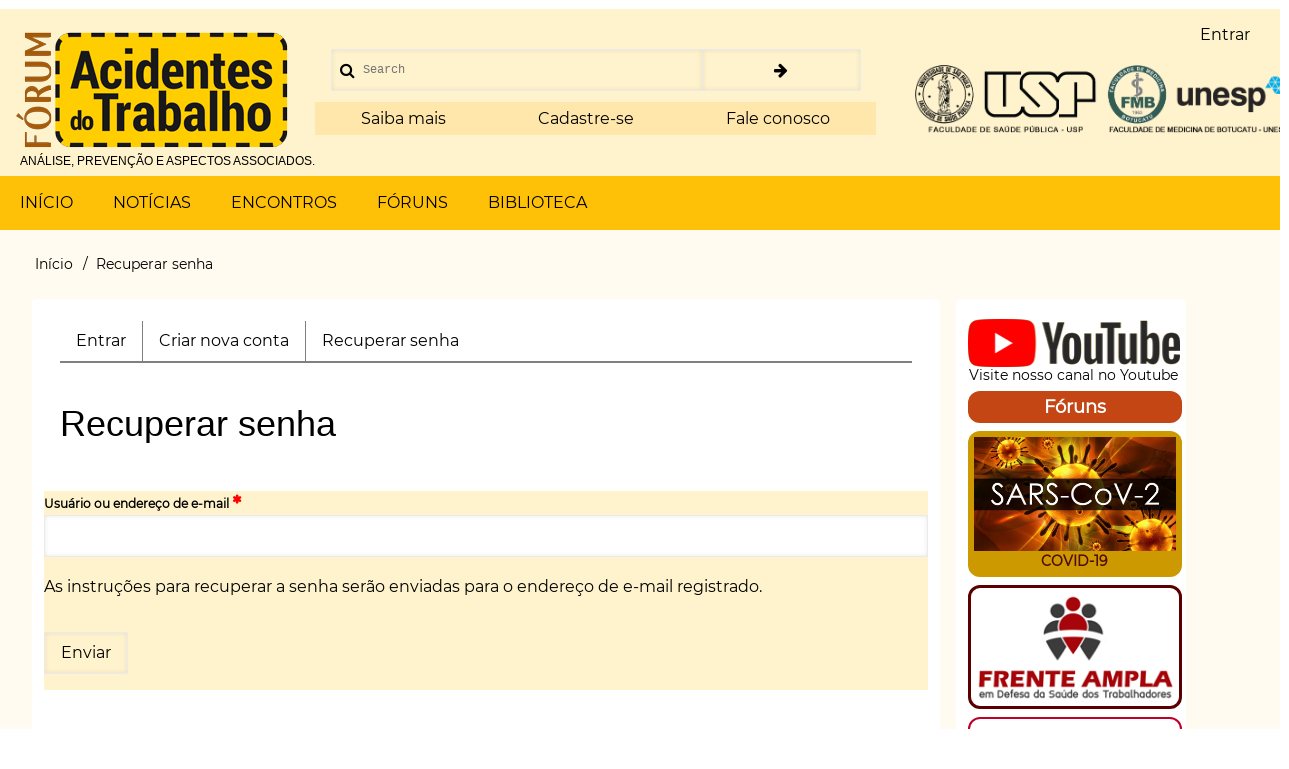

--- FILE ---
content_type: text/html; charset=UTF-8
request_url: https://www.forumat.net.br/fat/index.php/user/password
body_size: 6203
content:
<!DOCTYPE html>
<html lang="pt-br" dir="ltr">
  <head>
    <meta charset="utf-8" />
<script async src="/fat/sites/default/files/google_analytics/gtag.js?t4jgd1"></script>
<script>window.dataLayer = window.dataLayer || [];function gtag(){dataLayer.push(arguments)};gtag("js", new Date());gtag("set", "developer_id.dMDhkMT", true);gtag("config", "UA-50486814-1", {"groups":"default","anonymize_ip":true,"page_placeholder":"PLACEHOLDER_page_path"});</script>
<meta name="Generator" content="Drupal 9 (https://www.drupal.org)" />
<meta name="MobileOptimized" content="width" />
<meta name="HandheldFriendly" content="true" />
<meta name="viewport" content="width=device-width, initial-scale=1.0" />
<link rel="icon" href="/fat/sites/default/files/favicon-wrk01.png" type="image/png" />
<script>window.a2a_config=window.a2a_config||{};a2a_config.callbacks=[];a2a_config.overlays=[];a2a_config.templates={};</script>

    <title>Recuperar senha | Fórum Acidentes do Trabalho</title>
    <link rel="stylesheet" media="all" href="/fat/core/modules/system/css/components/ajax-progress.module.css?t4jgd1" />
<link rel="stylesheet" media="all" href="/fat/core/modules/system/css/components/align.module.css?t4jgd1" />
<link rel="stylesheet" media="all" href="/fat/core/modules/system/css/components/autocomplete-loading.module.css?t4jgd1" />
<link rel="stylesheet" media="all" href="/fat/core/modules/system/css/components/fieldgroup.module.css?t4jgd1" />
<link rel="stylesheet" media="all" href="/fat/core/modules/system/css/components/container-inline.module.css?t4jgd1" />
<link rel="stylesheet" media="all" href="/fat/core/modules/system/css/components/clearfix.module.css?t4jgd1" />
<link rel="stylesheet" media="all" href="/fat/core/modules/system/css/components/details.module.css?t4jgd1" />
<link rel="stylesheet" media="all" href="/fat/core/modules/system/css/components/hidden.module.css?t4jgd1" />
<link rel="stylesheet" media="all" href="/fat/core/modules/system/css/components/item-list.module.css?t4jgd1" />
<link rel="stylesheet" media="all" href="/fat/core/modules/system/css/components/js.module.css?t4jgd1" />
<link rel="stylesheet" media="all" href="/fat/core/modules/system/css/components/nowrap.module.css?t4jgd1" />
<link rel="stylesheet" media="all" href="/fat/core/modules/system/css/components/position-container.module.css?t4jgd1" />
<link rel="stylesheet" media="all" href="/fat/core/modules/system/css/components/progress.module.css?t4jgd1" />
<link rel="stylesheet" media="all" href="/fat/core/modules/system/css/components/reset-appearance.module.css?t4jgd1" />
<link rel="stylesheet" media="all" href="/fat/core/modules/system/css/components/resize.module.css?t4jgd1" />
<link rel="stylesheet" media="all" href="/fat/core/modules/system/css/components/sticky-header.module.css?t4jgd1" />
<link rel="stylesheet" media="all" href="/fat/core/modules/system/css/components/system-status-counter.css?t4jgd1" />
<link rel="stylesheet" media="all" href="/fat/core/modules/system/css/components/system-status-report-counters.css?t4jgd1" />
<link rel="stylesheet" media="all" href="/fat/core/modules/system/css/components/system-status-report-general-info.css?t4jgd1" />
<link rel="stylesheet" media="all" href="/fat/core/modules/system/css/components/tabledrag.module.css?t4jgd1" />
<link rel="stylesheet" media="all" href="/fat/core/modules/system/css/components/tablesort.module.css?t4jgd1" />
<link rel="stylesheet" media="all" href="/fat/core/modules/system/css/components/tree-child.module.css?t4jgd1" />
<link rel="stylesheet" media="all" href="/fat/modules/contrib/addtoany/css/addtoany.css?t4jgd1" />
<link rel="stylesheet" media="all" href="/fat/themes/d8w3css/css/w3-css/w3.css?t4jgd1" />
<link rel="stylesheet" media="all" href="/fat/themes/d8w3css/css/w3-css/w3css-color-libraries.css?t4jgd1" />
<link rel="stylesheet" media="all" href="https://maxcdn.bootstrapcdn.com/font-awesome/4.7.0/css/font-awesome.min.css" />
<link rel="stylesheet" media="all" href="/fat/themes/d8w3css/css/custom/base.css?t4jgd1" />
<link rel="stylesheet" media="all" href="/fat/themes/d8w3css/css/custom/w3-custom-classes.css?t4jgd1" />
<link rel="stylesheet" media="all" href="/fat/themes/d8w3css/css/font/google-font.css?t4jgd1" />
<link rel="stylesheet" media="all" href="/fat/themes/d8w3css/css/custom/layout.css?t4jgd1" />
<link rel="stylesheet" media="all" href="/fat/themes/d8w3css/css/custom/components.css?t4jgd1" />
<link rel="stylesheet" media="all" href="/fat/themes/d8w3css/css/custom/theme.css?t4jgd1" />
<link rel="stylesheet" media="all" href="/fat/themes/d8w3css/css/custom/responsive.css?t4jgd1" />
<link rel="stylesheet" media="all" href="/fat/themes/d8w3css/drupal8_w3css_subtheme/css/d8w3css-subtheme-style.css?t4jgd1" />
<link rel="stylesheet" media="all" href="/fat/themes/d8w3css/css/w3-css-theme/w3-theme-amber.css?t4jgd1" />
<link rel="stylesheet" media="all" href="/fat/themes/d8w3css/css/w3-css-theme/w3-theme-amber-custom.css?t4jgd1" />

    
  </head>
  <body class="path-user">
        <a href="#main-content" class="visually-hidden focusable skip-link">
      Pular para o conteúdo principal
    </a>
    
      <div class="dialog-off-canvas-main-canvas" data-off-canvas-main-canvas>
      <!-- Start: Page Wrapper -->
<div class="page-wrapper w3-col w3-clear w3-animate-opacity w3-text-theme  ">
  <!-- Start: Header -->
  <header id="header" class="w3-col w3-clear w3-theme-l4 " role="banner" aria-label="Cabeçalho do site">
    <div id="header-inner" class="w3-container header-inner w3-width-1280">
                    

<section id="block-googleanalyticsg4" class="settings-tray-editable w3-block w3-block-wrapper block-block-content block-block-content5de2f90f-217f-459a-8181-8a6107bdcfb7" data-drupal-settingstray="editable">
  
    
      
            <div class="w3-section field field--name-body field--type-text-with-summary field--label-hidden w3-bar-item field__item"><script async="" src="https://www.googletagmanager.com/gtag/js?id=G-XXBJPZ8M22"></script><script>
  window.dataLayer = window.dataLayer || [];
  function gtag(){dataLayer.push(arguments);}
  gtag('js', new Date());

  gtag('config', 'G-XXBJPZ8M22');
</script></div>
      
  </section>

<section id="block-drupal8-w3css-subtheme-branding" class="settings-tray-editable w3-block w3-block-wrapper block-system block-system-branding-block" data-drupal-settingstray="editable">
  
    
        <a href="/fat/index.php/" title="Início" rel="home" class="w3-left w3-padding-16 site-logo">
      <img src="/fat/sites/default/files/marcaHead-01.png" alt="Início" />
    </a>
  <div class="w3-left w3-margin-left site-name-slogan">
        <h3 class="site-slogan w3-large w3-show-block">Análise, prevenção e aspectos associados.</h3>
  </div>
</section>
<nav role="navigation" aria-labelledby="block-drupal8-w3css-subtheme-account-menu-menu" id="block-drupal8-w3css-subtheme-account-menu" class="settings-tray-editable" data-drupal-settingstray="editable">
            
  <h2 class="visually-hidden" id="block-drupal8-w3css-subtheme-account-menu-menu">Menu de conta de usuário</h2>
  

                    <ul  class="ul-parent ul-parent-account" role="menu">
                                  <li class="li-item li-item-account" role="none">
        <a href="/fat/index.php/user/login" class="w3-button li-link li-link-account" role="menuitem" data-drupal-link-system-path="user/login">Entrar</a>
                  </li>
      </ul>
    

  </nav>

  
    
      <form action="/fat/index.php/search/node" method="get" id="search-block-form" accept-charset="UTF-8" class="w3-content w3-padding w3-search-block-form">
  <div class="w3-section js-form-item form-item js-form-type-search form-type-search js-form-item-keys form-item-keys form-no-label">
      <label for="edit-keys" class="visually-hidden">Search</label>
        <input title="Digite os termos que você deseja procurar." placeholder="Search" data-drupal-selector="edit-keys" type="search" id="edit-keys" name="keys" value="" size="15" maxlength="128" class="form-search w3-input w3-border w3-theme-border" />

        </div>
<div data-drupal-selector="edit-actions" class="form-actions w3-row element-container-wrapper js-form-wrapper form-wrapper" id="edit-actions"><input class="search-button-block button js-form-submit form-submit w3-button w3-border w3-theme-border w3-margin-top w3-margin-bottom" data-drupal-selector="edit-submit" type="submit" id="edit-submit" value="" />
</div>

</form>

  
<section id="block-fat2014-block-2" class="settings-tray-editable w3-block w3-block-wrapper block-core block-block-content1539f49a-3551-41bf-a238-1d0215ffaeb0" data-drupal-settingstray="editable">
  
    
      
            <div class="w3-section field field--name-body field--type-text-with-summary field--label-hidden w3-bar-item field__item"><div class="institu" id="saiba"><a href="https://www.forumat.net.br/fat/node/5" id="saiba">Saiba mais</a></div><div class="institu" id="cadastre"><a href="https://www.forumat.net.br/fat/user/register">Cadastre-se</a></div><div class="institu" id="falec"><a href="https://www.forumat.net.br/fat/contact">Fale conosco</a></div></div>
      
  </section>

<section id="block-apoio-2201" class="settings-tray-editable w3-block w3-block-wrapper block-block-content block-block-contentb0c99752-5335-4509-9ed3-a6b5f771ca50" data-drupal-settingstray="editable">
  
    
      
            <div class="w3-section field field--name-body field--type-text-with-summary field--label-hidden w3-bar-item field__item"><script type="text/javascript" src="/fat/libraries/jquery-3.6.0.js"></script><script type="text/javascript" src="/fat/libraries/jquery.cycle.all.js"></script><script type="text/javascript">
$(document).ready(function() {
 $('#slide-01').after('<div id="nav" class="nav">').cycle({ 
    fx:      'fade', 
    speed:    1200, 
    timeout:  4000,
    before: function() { if (window.console) console.log(this.src); }
 });
});
</script>
<div align="center" id="slide-01"><img alt="" data-entity-type="" data-entity-uuid="" src="/fat/sites/default/imgs/FMB-UNESP_FSP-USP-01_am2.png" /> <img alt="" data-entity-type="" data-entity-uuid="" src="/fat/sites/default/imgs/FMB-UNESP_FSP-USP-02_am2.png" /></div>
</div>
      
  </section>


          </div>
  </header>
  <!-- End: Header -->
    <!-- Start: Main Navigation - Horizontal -->
  <div id="main-navigation-h" class="w3-col w3-clear main-navigation-wrapper w3-card w3-theme " role="navigation" aria-label="Main Navigation" >
    <div id="main-navigation-inner-h" class="w3-row main-navigation-inner-h w3-width-1280">
      <div class="mobile-nav w3-hide-large w3-button w3-block w3-right-align w3-large w3-theme ">
        <i class="fa fa-bars"></i>
      </div>
        
<nav role="navigation" aria-labelledby="block-mainmenu-menu" id="block-mainmenu" class="settings-tray-editable" data-drupal-settingstray="editable">
            
  <h2 class="visually-hidden" id="block-mainmenu-menu">Main menu</h2>
  

                    <ul  class="ul-parent ul-parent-main" role="menu">
                                  <li class="li-item li-item-main" role="none">
        <a href="/fat/index.php/" class="w3-button li-link li-link-main" role="menuitem" data-drupal-link-system-path="&lt;front&gt;">INÍCIO</a>
                  </li>
                                <li class="li-item li-item-main" role="none">
        <a href="/fat/index.php/noticias" title="Notícias" class="w3-button li-link li-link-main" role="menuitem" data-drupal-link-system-path="taxonomy/term/3">NOTÍCIAS</a>
                  </li>
                                <li class="li-item li-item-main" role="none">
        <a href="/fat/index.php/encontros" class="w3-button li-link li-link-main" role="menuitem" data-drupal-link-system-path="node/13">ENCONTROS</a>
                  </li>
                                <li class="li-item li-item-main" role="none">
        <a href="/fat/index.php/forum" title="" class="w3-button li-link li-link-main" role="menuitem" data-drupal-link-system-path="forum">FÓRUNS</a>
                  </li>
                                <li class="li-item li-item-main" role="none">
        <a href="/fat/index.php/biblioteca" class="w3-button li-link li-link-main" role="menuitem" data-drupal-link-system-path="node/53">BIBLIOTECA</a>
                  </li>
      </ul>
    

  </nav>


    </div>
  </div>
  <!-- End: Main Navigation - Horizontal -->
            <!-- Start: Main -->
  <div id="main-container" class="w3-col w3-clear w3-theme-l5 ">
    <div id="main-container-inner" class="w3-container main-container-inner w3-width-1280">
              <!-- Breadcrumb -->
        <div class="w3-col ">
          

<section id="block-drupal8-w3css-subtheme-breadcrumbs" class="settings-tray-editable w3-block w3-block-wrapper block-system block-system-breadcrumb-block" data-drupal-settingstray="editable">
  
    
        <nav class="w3-block w3-section breadcrumb" role="navigation" aria-labelledby="system-breadcrumb">
    <h2 id="system-breadcrumb" class="visually-hidden">Trilha de navegação</h2>
    <ul class="w3-ul w3-small breadcrumb">
          <li>
                  <a href="/fat/index.php/">Início</a>
              </li>
          <li>
                  Recuperar senha
              </li>
        </ul>
  </nav>

  </section>


        </div>
        <!-- End: Breadcrumb -->
            <!-- Start Main Container  -->
      <div class="w3-col w3-clear w3-row-padding">
                  <!-- Start Left SideBar -->
          <div class ="w3-threequarter main-box  first-sidebar" role="complementary">
            <div class="d8-fade w3-card w3-round w3-sidebar-first w3-mobile ">
              

<section id="block-drupal8-w3css-subtheme-local-tasks" class="settings-tray-editable w3-block w3-block-wrapper block-core block-local-tasks-block" data-drupal-settingstray="editable">
  
    
        <nav class="w3-bar w3-section tabs" role="navigation" aria-label="Tabs">
        <h2 class="visually-hidden">Primary tabs</h2>
  <ul class="w3-ul w3-bar tabs primary"><li class="w3-button"><a href="/fat/index.php/user/login" data-drupal-link-system-path="user/login">Entrar</a></li>
<li class="w3-button"><a href="/fat/index.php/user/register" data-drupal-link-system-path="user/register">Criar nova conta</a></li>
<li class="is-active w3-button"><a href="/fat/index.php/user/password" data-drupal-link-system-path="user/password" class="is-active">Recuperar senha<span class="visually-hidden">(aba ativa)</span></a></li>
</ul>

    </nav>
  </section>

<section id="block-drupal8-w3css-subtheme-page-title" class="w3-block w3-block-wrapper block-core block-page-title-block">
  
    
      
  <h1 class="w3-margin-left w3-padding-24 w3-xxlarge page-title">Recuperar senha</h1>


  </section>

<section id="block-fat2014-system-main" class="w3-block w3-block-wrapper block-system block-system-main-block">
  
    
      <form class="user-pass w3-margin-top w3-content w3-padding w3-theme-l4" data-drupal-selector="user-pass" action="/fat/index.php/user/password" method="post" id="user-pass" accept-charset="UTF-8">
  <div class="w3-section js-form-item form-item js-form-type-textfield form-type-textfield js-form-item-name form-item-name">
      <label for="edit-name" class="js-form-required form-required">Usuário ou endereço de e-mail</label>
        <input autocorrect="off" autocapitalize="off" spellcheck="false" autofocus="autofocus" data-drupal-selector="edit-name" type="text" id="edit-name" name="name" value="" size="60" maxlength="254" class="form-text required w3-input w3-border w3-theme-border" required="required" aria-required="true" />

        </div>
<p>As instruções para recuperar a senha serão enviadas para o endereço de e-mail registrado.</p><input autocomplete="off" data-drupal-selector="form-uru2qdlmqs-tfj7r9yhiforfac3jx-eifgp-scd911a" type="hidden" name="form_build_id" value="form-UrU2qDLmqs_tFj7r9YhIFoRfAc3JX_EIfGp_Scd911A" class="w3-input w3-border w3-theme-border" />
<input data-drupal-selector="edit-user-pass" type="hidden" name="form_id" value="user_pass" class="w3-input w3-border w3-theme-border" />
<div data-drupal-selector="edit-actions" class="form-actions w3-row element-container-wrapper js-form-wrapper form-wrapper" id="edit-actions"><input data-drupal-selector="edit-submit" type="submit" id="edit-submit" name="op" value="Enviar" class="button js-form-submit form-submit w3-button w3-border w3-theme-border w3-margin-top w3-margin-bottom" />
</div>

</form>

  </section>


            </div>
          </div>
          <!-- End: Left SideBar -->
                          <!-- Start: Main Content -->
          <div class="w3-quarter main-box  w3css-content" role="main">
            <div class="d8-fade w3-card w3-round w3-mobile  ">
              

<section id="block-youtube" class="settings-tray-editable w3-block w3-block-wrapper block-block-content block-block-content4a5dc31f-8813-4e76-a0f8-cb711b02c65c" data-drupal-settingstray="editable">
  
    
      
            <div class="w3-section field field--name-body field--type-text-with-summary field--label-hidden w3-bar-item field__item"><div id="bot-youtube"><a href="http://www.youtube.com/user/ForumAcidentes" target="_blank"><img alt="" src="https://www.forumat.net.br/fat/sites/default/imgs/youtube-w214.png" /><br />
Visite nosso canal no Youtube</a></div>
</div>
      
  </section>

<section id="block-fat2014-block-3" class="settings-tray-editable w3-block w3-block-wrapper block-block-content block-block-contentfff35083-459e-420d-b314-c10fa7955944" data-drupal-settingstray="editable">
  
    
      
            <div class="w3-section field field--name-body field--type-text-with-summary field--label-hidden w3-bar-item field__item"><a href="forum"><div id="bot-forum">Fóruns</div></a>
</div>
      
  </section>

<section id="block-fat2014-block-26" class="settings-tray-editable w3-block w3-block-wrapper block-block-content block-block-content02943a0c-d16d-474e-a591-49ab0241a790" data-drupal-settingstray="editable">
  
    
      
            <div class="w3-section field field--name-body field--type-text-with-summary field--label-hidden w3-bar-item field__item"><a href="https://www.forumat.net.br/fat/covid-19"><div id="bot-covid"><img alt="" height="" src="https://www.forumat.net.br/fat/sites/default/imagens/sars-cov-2_01.jpg" width="208px" /><br />
COVID-19</div></a>
</div>
      
  </section>

<section id="block-fat2014-block-27" class="settings-tray-editable w3-block w3-block-wrapper block-block-content block-block-content1e35c403-87f4-4ca5-a1ac-9971061649e0" data-drupal-settingstray="editable">
  
    
      
            <div class="w3-section field field--name-body field--type-text-with-summary field--label-hidden w3-bar-item field__item"><div id="frampla_trab"><a href="/fat/frampla_trab"><img alt="" height="" src="https://www.forumat.net.br/fat/sites/default/imagens/FrenteAmpla_Trabalhadores-w208.png" width="208px" /></a></div>
</div>
      
  </section>

<section id="block-fat2014-block-11" class="settings-tray-editable w3-block w3-block-wrapper block-block-content block-block-contentf0f5c5fa-ea26-45c3-aea2-877bfab9a833" data-drupal-settingstray="editable">
  
    
      
            <div class="w3-section field field--name-body field--type-text-with-summary field--label-hidden w3-bar-item field__item"><div id="encontros"><p>WebEncontros</p><div id="icone-enc2"><img src="https://www.forumat.net.br/fat/sites/default/imgs/icone-enc-02.png" alt="Encontros" width="70" height="70"></div><div class="outros-enc"><a href="/fat/EP25">2025</a></div><div class="outros-enc"><a href="/fat/node/13">Todos</a></div></div><p>&nbsp;</p></div>
      
  </section>

<section id="block-fat2014-block-12" class="settings-tray-editable w3-block w3-block-wrapper block-block-content block-block-content46d32c5c-0a69-404e-958e-cd24ca6e287b" data-drupal-settingstray="editable">
  
    
      
            <div class="w3-section field field--name-body field--type-text-with-summary field--label-hidden w3-bar-item field__item"><div id="biblioteca">
<div id="icone-biblio"><img alt="Encontros" height="56" src="https://www.forumat.net.br/fat/sites/default/imgs/icone-biblio.png" width="51" /></div>

<div class="item-biblio"><a href="/fat/node/53">BIBLIOTECA</a></div>

<div class="item-biblio"><a href="/fat/node/22">Destaques</a></div>

<div class="item-biblio"><a href="/fat/node/27">Referências</a></div>
</div>
</div>
      
  </section>

<section id="block-fat2014-block-13" class="settings-tray-editable w3-block w3-block-wrapper block-block-content block-block-contentb4f5f236-1fb4-4313-92b4-f17527737673" data-drupal-settingstray="editable">
  
    
      
            <div class="w3-section field field--name-body field--type-text-with-summary field--label-hidden w3-bar-item field__item"><div id="pesquisa">PESQUISAS DO GRUPO
<div id="icone-pesq"><img alt="Pesquisas" height="60" src="https://www.forumat.net.br/fat/sites/default/imgs/icone-pesq.png" width="39" /></div>

<div class="item-pesq"><a href="/fat/node/56">Publicações</a></div>

<div class="item-pesq"><a href="/fat/node/55">Em andamento</a></div>
</div>
</div>
      
  </section>

<section id="block-fat2014-block-21" class="settings-tray-editable w3-block w3-block-wrapper block-block-content block-block-contente9eb2146-4b5e-40f1-b1ac-fb39fedb12d8" data-drupal-settingstray="editable">
  
    
      
            <div class="w3-section field field--name-body field--type-text-with-summary field--label-hidden w3-bar-item field__item"><a href="/fat/legal"><div id="bot-legal">DECISÕES JUDICIAIS, PARECERES DE MINISTÉRIO PÚBLICO E TEMAS RELACIONADOS</div</a>
</div>
      
  </section>


            </div>
          </div>
          <!-- End: Main Content -->
                      </div>
      <!-- Endn: Main Container  -->
    </div>
  </div>
  <!-- End: Main -->
        <!-- start: Footer -->
    <div id="footer-container" class="w3-col w3-clear w3-theme-d3 ">
      <div id="footer-container-inner" class="w3-row-padding w3-padding-large footer-container-inner w3-width-1280">

                  <!-- Start: Footer First  -->
          <div class="w3-col footer-box  first-footer">
            <div class="d8-fade w3-card w3-round w3-mobile w3-theme-l4 ">
              
<nav role="navigation" aria-labelledby="block-rodape-menu" id="block-rodape" class="settings-tray-editable" data-drupal-settingstray="editable">
            
  <h2 class="visually-hidden" id="block-rodape-menu">Rodapé</h2>
  

                    <ul  class="ul-parent ul-parent-footer" role="menu">
                                  <li class="li-item li-item-footer" role="none">
        <a href="/fat/index.php/contact/contato" class="w3-button li-link li-link-footer" role="menuitem" data-drupal-link-system-path="contact/contato">Fale conosco</a>
                  </li>
      </ul>
    

  </nav>


            </div>
          </div>
          <!-- End: Footer First -->
                              </div>
    </div>
    <!-- End: Footer -->
        <!-- Start: Footer Menu -->
    <div id="footer-menu" class="w3-col w3-clear w3-card w3-theme-d4 ">
      <div id="footer-menu-inner" class="w3-row footer-menu-inner w3-width-1280">
                  <!-- Start: Social Media -->
          <div class="d8-fade w3-center w3-container w3-mobile social-media">
                          <a href="http://www.facebook.com/pages/F%C3%B3rum-Acidentes-de-Trabalho/225053440880575#!/pages/F%C3%B3rum-Acidentes-de-Trabalho/22505344" class="w3-opacity w3-hover-opacity-off w3-hover-text-blue w3-show-inline-block w3-xxlarge w3-padding" target="_blank" ><i class="fa fa-facebook"></i></a>
                                                                                                  <a href="http://www.youtube.com/user/ForumAcidentes" class="w3-opacity w3-hover-opacity-off w3-hover-text-red w3-show-inline-block w3-xxlarge w3-padding" target="_blank"><i class="fa fa-youtube"></i></a>
                                                  <a href="https://www.forumat.net.br/fat/index.php/rss.xml" class="w3-opacity w3-hover-opacity w3-hover-text-red w3-show-inline-block w3-xxlarge w3-padding-large" target="_blank" ><i class="fa fa-rss"></i></a>
                      </div>
          <!-- End: Social Media -->
                <!-- Start: Bottom Menu -->
                  <div class="d8-fade w3-container w3-center w3-mobile">
            

<section id="block-fat2014-block-7" class="settings-tray-editable w3-block w3-block-wrapper block-block-content block-block-content62f9f52b-a307-4b9a-b44b-96cfcabe0d16" data-drupal-settingstray="editable">
  
    
      
            <div class="w3-section field field--name-body field--type-text-with-summary field--label-hidden w3-bar-item field__item"><div id="tciart"><a href="http://creativecommons.org/licenses/by/4.0/" rel="license"><img align="absmiddle" alt="Licença Creative Commons" data-entity-type="" data-entity-uuid="" src="https://www.forumat.net.br/fat/sites/default/imgs/CC-02-640.png" style="border-width:0" width="20px" /></a>&nbsp;&nbsp;&nbsp;&nbsp;&nbsp;&nbsp;Projeto <a href="https://www.tci.art.br" target="_blank">TCI Art</a>&nbsp;&nbsp;&nbsp;&nbsp;&nbsp;&nbsp;Sobre tema <a href="https://www.drupal.org/project/d8w3css" target="_blank">W3CSS</a></div>
<script>
  (function(i,s,o,g,r,a,m){i['GoogleAnalyticsObject']=r;i[r]=i[r]||function(){
  (i[r].q=i[r].q||[]).push(arguments)},i[r].l=1*new Date();a=s.createElement(o),
  m=s.getElementsByTagName(o)[0];a.async=1;a.src=g;m.parentNode.insertBefore(a,m)
  })(window,document,'script','//www.google-analytics.com/analytics.js','ga');

  ga('create', 'UA-50486814-1', 'forumat.net.br');
  ga('send', 'pageview');

</script></div>
      
  </section>

<section id="block-fat2014-system-powered-by" class="settings-tray-editable w3-block w3-block-wrapper block-system block-system-powered-by-block" data-drupal-settingstray="editable">
  
    
      <span>Desenvolvido com <a href="@poweredby">Drupal</a></span>
  </section>


          </div>
          <!-- End: Bottom Menu -->
              </div>
    </div>
    <!-- End: Footer Menu -->
    </div>
<!-- End: Page Wrapper -->

  </div>

    
    <script type="application/json" data-drupal-selector="drupal-settings-json">{"path":{"baseUrl":"\/fat\/index.php\/","scriptPath":null,"pathPrefix":"","currentPath":"user\/password","currentPathIsAdmin":false,"isFront":false,"currentLanguage":"pt-br"},"pluralDelimiter":"\u0003","suppressDeprecationErrors":true,"ajaxPageState":{"libraries":"addtoany\/addtoany.front,analytics\/dnt,drupal8_w3css_subtheme\/d8w3css-subtheme-global,drupal8_w3css_theme\/d8w3css-global-components,drupal8_w3css_theme\/d8w3css-google-font-local,drupal8_w3css_theme\/font-awesome,drupal8_w3css_theme\/w3-css,drupal8_w3css_theme\/w3-css-theme-amber,google_analytics\/google_analytics,system\/base","theme":"drupal8_w3css_subtheme","theme_token":null},"ajaxTrustedUrl":{"form_action_p_pvdeGsVG5zNF_XLGPTvYSKCf43t8qZYSwcfZl2uzM":true,"\/fat\/index.php\/search\/node":true},"google_analytics":{"account":"UA-50486814-1","trackOutbound":true,"trackMailto":true,"trackTel":true,"trackDownload":true,"trackDownloadExtensions":"7z|aac|arc|arj|asf|asx|avi|bin|csv|doc(x|m)?|dot(x|m)?|exe|flv|gif|gz|gzip|hqx|jar|jpe?g|js|mp(2|3|4|e?g)|mov(ie)?|msi|msp|pdf|phps|png|ppt(x|m)?|pot(x|m)?|pps(x|m)?|ppam|sld(x|m)?|thmx|qtm?|ra(m|r)?|sea|sit|tar|tgz|torrent|txt|wav|wma|wmv|wpd|xls(x|m|b)?|xlt(x|m)|xlam|xml|z|zip"},"user":{"uid":0,"permissionsHash":"95274f8d3855a270db861a203ee1f53b884a5b6440bdc45c4933042aac4e7bf4"}}</script>
<script src="/fat/core/assets/vendor/jquery/jquery.min.js?v=3.6.3"></script>
<script src="/fat/core/misc/polyfills/nodelist.foreach.js?v=9.5.11"></script>
<script src="/fat/core/misc/polyfills/element.matches.js?v=9.5.11"></script>
<script src="/fat/core/misc/polyfills/object.assign.js?v=9.5.11"></script>
<script src="/fat/core/assets/vendor/css-escape/css.escape.js?v=1.5.1"></script>
<script src="/fat/core/assets/vendor/es6-promise/es6-promise.auto.min.js?v=4.2.8"></script>
<script src="/fat/core/assets/vendor/once/once.min.js?v=1.0.1"></script>
<script src="/fat/core/assets/vendor/jquery-once/jquery.once.min.js?v=2.2.3"></script>
<script src="/fat/sites/default/files/languages/pt-br_qas-ZLE3U-Xz4qmbum8yzZTDZuIzY_mlniMKAh4TO1o.js?t4jgd1"></script>
<script src="/fat/core/misc/drupalSettingsLoader.js?v=9.5.11"></script>
<script src="/fat/core/misc/drupal.js?v=9.5.11"></script>
<script src="/fat/core/misc/drupal.init.js?v=9.5.11"></script>
<script src="/fat/modules/analytics/js/analytics_dnt.js?t4jgd1"></script>
<script src="/fat/core/assets/vendor/tabbable/index.umd.min.js?v=5.3.3"></script>
<script src="https://static.addtoany.com/menu/page.js" async></script>
<script src="/fat/modules/contrib/addtoany/js/addtoany.js?v=9.5.11"></script>
<script src="/fat/modules/google_analytics/js/google_analytics.js?v=9.5.11"></script>
<script src="/fat/core/misc/progress.js?v=9.5.11"></script>
<script src="/fat/core/misc/jquery.once.bc.js?v=9.5.11"></script>
<script src="/fat/core/assets/vendor/loadjs/loadjs.min.js?v=4.2.0"></script>
<script src="/fat/core/modules/responsive_image/js/responsive_image.ajax.js?v=9.5.11"></script>
<script src="/fat/core/misc/ajax.js?v=9.5.11"></script>
<script src="/fat/themes/d8w3css/js/custom.js?t4jgd1"></script>
<script src="/fat/themes/d8w3css/drupal8_w3css_subtheme/js/d8w3css-subtheme-script.js?v=9.5.11"></script>

  </body>
</html>


--- FILE ---
content_type: text/css
request_url: https://www.forumat.net.br/fat/themes/d8w3css/css/custom/base.css?t4jgd1
body_size: 3902
content:
/**
 * @file
 * Overall specifications for W3CSS Theme.
 */

/* Reset Links. */
html,
body {
  min-height: 100%;
  overflow-wrap: break-word;
  font-family: Montserrat, 'Helvetica Neue', Helvetica, Arial, sans-serif;
  font-size: 16px;
}
img,
object,
embed,
video {
  outline: none;
  padding: 0;
  margin: 0;
  border: 0;
  border: none;
  text-align: center;
  max-width: 100%;
  height: auto;
}
a img {
  border: none;
  outline: none;
}
svg:not(:root) {
  overflow: hidden;
}
h1,
h2,
h3 {
  font-weight: 500;
}
h4,
h5,
h6 {
  font-weight: normal;
}
p {
  line-height: 1.7em;
}
h1 a,
h2 a,
h3 a,
h4 a,
h5 a,
li a {
  line-height: inherit;
  font-weight: inherit;
  text-decoration: none;
  color: inherit;
  outline: none;
}
a,
a:link,
a:visited,
a:hover,
a:active,
a:focus {
  text-decoration: none;
  outline: none;
}
a,
input,
button,
textarea,
a:visited,
input:visited,
button:visited,
textarea:visited,
a:focus-within,
input:focus-within,
button:focus-within,
textarea:focus-within,
a:hover,
input:hover,
button:hover,
textarea:hover,
a:focus,
input:focus,
button:focus,
textarea:focus,
a:active,
input:active,
button:active,
textarea:active {
  border-radius: 0;
  outline: none;
}
input[type=textarea],
input[type=button],
input[type=search],
input[type=textfield] {
  -webkit-appearance: none;
  -moz-appearance: none;
  appearance: none;
  outline: none;
}
nav.action-links li,
.w3-ul li {
  border: none;
  border-width: 0!important;
}
/* System Messages. */
.messages {
  background: no-repeat 10px 17px;  /* LTR */
  border: 1px solid;
  border-width: 1px 1px 1px 0;  /* LTR */
  border-radius: 2px;
  padding: 15px 20px; /* LTR */
  word-wrap: break-word;
  overflow-wrap: break-word;
}
[dir="rtl"] .messages {
  border-width: 1px 0 1px 1px;
  background-position: right 10px top 17px;
  padding-left: 20px;
  padding-right: 35px;
  text-align: right;
}
.messages + .messages {
  margin-top: 1.538em;
}
.messages__list {
  list-style: none;
  padding: 0;
  margin: 0;
}
.messages__item + .messages__item {
  margin-top: 0.769em;
}
/* Slogan */
.site-name-slogan{
	margin: 130px 0 0 0;
}
.site-name-slogan h3 {
	margin: 6px 0 6px -300px;
}
.w3-large .site-slogan {
	font-size: 9px;
}
/* See .color-success in Seven's colors.css */
.messages--status {
  color: #325e1c;
  background-color: #f3faef;
  border-color: #c9e1bd #c9e1bd #c9e1bd transparent;  /* LTR */
  box-shadow: -8px 0 0 #77b259; /* LTR */
}
[dir="rtl"] .messages--status {
  border-color: #c9e1bd transparent #c9e1bd #c9e1bd;
  box-shadow: 8px 0 0 #77b259;
  margin-left: 0;
}
/* See .color-warning in Seven's colors.css */
.messages--warning {
  background-color: #fdf8ed;
  border-color: #f4daa6 #f4daa6 #f4daa6 transparent;  /* LTR */
  color: #734c00;
  box-shadow: -8px 0 0 #e09600; /* LTR */
}
[dir="rtl"] .messages--warning {
  border-color: #f4daa6 transparent #f4daa6 #f4daa6;
  box-shadow: 8px 0 0 #e09600;
}
/* See .color-error in Seven's colors.css */
.messages--error {
  background-color: #fcf4f2;
  color: #a51b00;
  border-color: #f9c9bf #f9c9bf #f9c9bf transparent;  /* LTR */
  box-shadow: -8px 0 0 #e62600; /* LTR */
}
[dir="rtl"] .messages--error {
  border-color: #f9c9bf transparent #f9c9bf #f9c9bf;
  box-shadow: 8px 0 0 #e62600;
}
.messages--error p.error {
  color: #a51b00;
}
/* Form API. */
.form-radios .form-item,
.form-checkboxes .form-item {
  margin-top: 0.4em!important;
  margin-bottom: 0.4em!important;
}
.form-radios .form-type-radio,
.form-type-checkbox {
  max-width: 100%;
  text-align: left;
}
.form-type-radio label,
.form-type-checkbox label {
  margin-left: 4px!important; /* LTR */
  float: none!important;
}
[dir="rtl"] .form-type-radio label,
[dir="rtl"] .form-type-checkbox label {
  margin-right: 4px!important;
  margin-left: 0!important;
}
.form-type-radio .description,
.form-type-checkbox .description {
  margin-left: 2px!important; /* LTR */
}
[dir="rtl"] .form-type-radio .description,
[dir="rtl"] .form-type-checkbox .description {
  margin-right: 2px!important;
  margin-left: 0!important;
}
.marker {
  color: #e00;
}
.form-checkbox,
.form-radio {
  display: inline-block;
}
abbr.tabledrag-changed,
abbr.ajax-changed {
  border-bottom: none;
}
.form-item input.error,
.form-item textarea.error,
.form-item select.error {
  border: 2px solid red;
}
.form-wrapper .field-multiple-table .label {
  font-size: inherit;
}
.form-required:after {
  content: "\f069"!important;
  font-family: FontAwesome;
  color: red;
  vertical-align: super;
  display: inline-block!important;
  background-size: 10px 10px;
  width: 10px;
  height: 10px;
  margin: 0 0.3em;
  font-size: 10px;
  font-style: normal;
  font-variant: normal;
  text-rendering: auto;
  line-height: 1;
}
/* Inline Error Message. */
.form-item--error-message:before {
  font-family: FontAwesome;
  content: "\f00d";
  display: inline-block;
  vertical-align: baseline;
  color: red;
  background-size: contain;
}
/* Breadcrumb. */
ul.breadcrumb {
  padding: 8px 16px;
  list-style: none;
}
ul.breadcrumb li {
  display: inline;
  border-bottom: none;
  padding: 5px 3px 5px;
}
ul.breadcrumb li+li:before {
  padding: 8px 0;
  content: "/\00a0";
}
/* Tabs. */
.action-links > li,
ul.tabs li {
  padding: 0!important;
}
ul.primary {
  border-bottom: 2px solid gray;
}

nav.action-links > li {
  float: left;
}

ul.primary > li {
  border-right: 1px solid gray!important;
  float: left;
}
ul.primary > li:last-child {
  border-right: none!important;
}
nav.action-links > li a,
ul.primary > li a {
  padding: 8px 16px;
  display: block;
}
ul.secondary > li a {
  padding: 5px 10px;
  display: block;
}
.maintenance-page {
  background-color: #a0a0a0!important;
}
.maintenance-page main {
  min-height: 700px;
  margin-top: 30px!important;
}
/* Form */
input,
textarea,
.region-title__action a,
.admin-context  form .form-actions > a,
.admin-context  .action-links li > a,
.view-filters details.form-wrapper {
  -webkit-box-shadow: inset 0 0 5px rgba(51,44,51,0.1);
  -moz-box-shadow: inset 0 0 5px rgba(51,44,51,0.1);
  box-shadow: inset 0 0 5px rgba(51,44,51,0.1);
}
#slide-01 {width: 100%; text-align: center; background-color: transparent;}
#nav {text-align: center;}

@keyframes comeout {
  0% {
    opacity: 0;
  }
  100% {
    opacity: 1;
  }
}
.visuallyhidden {
  opacity: 0;
}
dl dd {
  margin-bottom: 8px;
  margin-left: 8px;
}
.panel__title {
  margin: 0;
  padding-bottom: 9px;
  text-transform: uppercase;
  font-size: 1em;
}
ul.admin-list {
  padding: 0;
}
.admin-list li {
  position: relative;
  margin: 0;
  padding: 0;
  list-style-type: none;
  list-style-image: none;
  border-top: 1px solid #bfbfbf;
}
.admin-list li a {
  display: block;
  min-height: 0;
  padding: 14px 15px 14px 25px;
  background: url(../../images/chevron-disc-right.svg) no-repeat 1px 17px;
}
table {
  width: 100%;
  border-collapse: collapse;
}
tr {
  border-bottom: 1px solid #eaeaea;
}
tr.region-title {
  background-color: #d2d2d2!important;
}
.region-title td {
  font-weight: bold!important;
  text-transform: uppercase;
}
.region-title td a {
  text-transform: capitalize;
}
#views-entity-list {
  padding: 0.01em 16px;
}
.views-ui-view-displays ul li {
  display: inline-block;
  margin-right: 16px;
}
.w3-small {
  font-size: 14px!important;
}
#main-navigation-inner-h ul {
	align-content: center;
	text-align: center;
	align-self: center;
	align-items: center;
}


.node--sticky .node__meta {
	display: none;
}



/* estilos dos blocos customizados*/
#minayo {
	width:156px;
	border-radius:12px;
	border-style:solid;
	border-color:#544701;
	padding:0;
	font-size:14px;
	font-weight:bold;
	text-align:center;
	margin-top:-8px;
	font-weight: bold;
	line-height: 17px;
	background-color: #fcda87;
}
a #minayo {
	color: #544701;
	background-color: #fcda87;
	text-decoration:none;
}
a:hover #minayo {
	background-color: #fcca03;
	text-decoration:none;
	border-color:#ab8213;
	color: #c44614;
}
.node--sticky {
	background-color: #feefb3;
	border-radius: 10px;
	padding: 10px;
	margin: -15px 0 0 0;
}

.node--sticky h2, .node--sticky .field p {
	text-align: center;
}
.node--sticky h2,
.node--sticky hr {
	color: #bb0000;
	border-color: #bb0000;
}


#eventos-front {
	background-color: #feefb3;
	border-radius: 10px;
	padding: 10px;
	margin: -30px 0 0 0;
}
#eventos-front p {
	text-align: center;
}
#eventos-front h2,
#eventos-front hr {
	color: #bb0000;
	border-color: #bb0000;
}
.node--sticky h3,
.node--sticky .a2a_kit,
.node--sticky .links { 
	display: none;
}
#block-agenda {
	background-color: #feefb3;
	border-radius: 10px;
	padding: 10px;
	text-align: center;
}
#block-agenda h2 {color: crimson;}
#cont-even-front {
	padding: 0 10px 0 10px;
}
#tit-even-front {
	padding: 0 10px 0 10px;
}#node-1021 .node-title {
	display: none;
}
#bot-covid {
	width:214px;
	border-radius:12px;
	padding:6px;
	font-size:14px;
	font-weight:bold;
	text-align:center;
	margin-top:-8px;
	font-weight: bold;
	line-height: 20px;
	color:#FFF;
}
a #bot-covid {
	color: #510b0a;
	background-color: #C90;
	text-decoration:none;
}
a:hover #bot-covid {
	color: #C90;
	background-color: #510b0a;
	text-decoration:none;
}
#frampla_trab {
	width:214px;
	border-radius:12px;
	border-style:solid;
	border-color:#5A0001;
	border-width:medium;
	padding:3px;
	font-size:14px;
	font-weight:bold;
	text-align:center;
	margin-top:-8px;
	font-weight: bold;
	line-height: 20px;
	color:#5A0001;
}
a #frampla_trab {
	color: #5A0001;
	background-color: #FFF;
	text-decoration:none;
	border-radius:12px;
	border-style:solid;
	border-color:#5A0001;
	border-width:medium;
}
#block-simplenews-165 {
	width:210px;
	border-radius:12px;
	/* border-style:solid;
	border-color:#7d5001;
	border-width:medium; */
	padding:6px;
	font-size:14px;
	font-weight:bold;
	text-align:center;
	margin:-8px 0 60px 8px;
	font-weight: bold;
	line-height: 20px;
	color:#7d5001;
	background-color: #feeac3;
}
#block-simplenews-165 p {font-size:10px; line-height: 12px; margin: 0 0 6px 0;}
#block-simplenews-165 #simplenews-block-form-165 #edit-submit {
	width:196px;
	color: #feeac3;
	background-color: #7d5001;
	border-radius:18px;
	border-style: none;
	padding:4px;
	font-size:14px;
	font-weight:bold;
	margin: -30px 0 0 -2px;
}
#block-simplenews-165 #simplenews-block-form-165 #edit-submit:hover {color: #ffe150;}
#prosa {
	width:156px;
	border-radius:12px;
	border-style:solid;
	border-color:#c44614;
	padding:4px;
	font-size:14px;
	font-weight:bold;
	text-align:center;
	margin-top:-8px;
	font-weight: bold;
	line-height: 17px;
}
a #prosa {
	color: #542c01;
	background-color: #fcbe87;
	text-decoration:none;
}
a:hover #prosa {
	background-color: #fcca03;
	text-decoration:none;
	border-color:#ab8213;
	color: #c44614;
}
#raoni {
	width:156px;
	border-radius:12px;
	border-style:solid;
	border-color:#618102;
	padding:4px;
	font-size:14px;
	font-weight:bold;
	font-stretch: condensed;
	text-align:center;
	margin-top:-8px;
	font-weight: bold;
	line-height: 20px;
	color:#99cc00;
}
#contencontros table, 
#contencontros tr, 
#contencontros td {
	border-color:#c44613;
}
#contencontros a {
	text-decoration: underline;
}
#contencontros a:hover {
	font-weight: bolder;
}
#cursos {
	width:156px;
	border-radius:12px;
	padding:8px;
	font-size:12px;
	font-weight:bold;
	text-align:center;
	margin-top:-8px;
	background-color: #ebd47a;
	font-weight: bold;
	line-height: 14px;
}
#cursos a {
	color:#000;
}
#sindicatos {
	width:156px;
	border-radius:12px;
	border-style:solid;
	border-color:#9d0c15;
	padding:4px;
	text-align:center;
	margin-top:-8px;
	background-color: #fff;
	font-weight: bold;
	line-height: 16px;
	font-size:14px;
	font-weight:bold;
}
#sindicatos a {
	color:#9d0c15;
}
#videos {
	color:#FFF;
	width:156px;
	border-radius:12px;
	padding:8px;
	font-size:20px;
	font-weight:bold;
	text-align:center;
	margin-top:-8px;
	background-color: #510b0a;
	font-weight: bold;
	line-height: 30px;
}
#videos a {
	color:#FFF;
}
#videos a:hover {
	color:#ffed00;
}
#midias {
	width:156px;
	padding:0px;
	text-align:center;
	margin-top:0px;
}
#bot-forum {
	width:214px;
	border-radius:12px;
	padding:6px;
	font-size:18px;
	font-weight:bold;
	text-align:center;
	margin-top:-8px;
	line-height: 20px;
	color:#FFF;
}
a #bot-forum {
	color: #fff;
	background-color: #C34614;
	text-decoration:none;
}a:hover #bot-forum {
	background-color: #510b0a;
	text-decoration:none;
}
#bot-youtube {
	width:212px;
	padding:0px;
	font-size:14px;
	font-weight: normal;
	text-align:center;
	margin: -8px 0 12px 0;
	line-height: 16px;
	color:#000;
}
#bot-facebook {
	width:156px;
	padding:4px;
	border-radius:12px;
	font-size:13px;
	font-weight: normal;
	text-align:center;
	margin: 0;
	line-height: 16px;
	color:#000;
	background-color: #fff;
}
#bot-legal {
	width:214px;
	border-radius:12px;
	padding:6px;
	font-size:14px;
	font-weight:bold;
	text-align:center;
	margin-top:-8px;
	line-height: 20px;
	color:#FFF;
	font-family: "Gill Sans", "Gill Sans MT", "Myriad Pro", "DejaVu Sans Condensed", Helvetica, Arial, "sans-serif";
	font-stretch: normal;
	justify-content: center;
}
a #bot-legal {
	color: #510b0a;
	background-color: #C90;
	text-decoration:none;
}
a:hover #bot-legal {
	color: #C90;
	background-color: #510b0a;
	text-decoration:none;
}
#cist-renast {
	width:156px;
	border-radius:12px;
	border-style:solid;
	border-color:#543801;
	padding:6px;
	font-size:14px;
	font-weight:bold;
	text-align:center;
	margin-top:-8px;
	font-weight: bold;
	line-height: 20px;
	color:#FFF;
}
a #cist-renast {
	color: #543801;
	background-color: #fcca03;
	text-decoration:none;
}
a:hover #cist-renast {
	color: #fcca03;
	background-color: #543801;
	text-decoration:none;
}
#bot-labmud {
	width:156px;
	border-radius:12px;
	padding:6px;
	font-size:13px;
	font-weight:bold;
	text-align:center;
	margin-top:-8px;
	font-weight: bold;
	line-height: 20px;
	color:#FFF;
}
a #bot-labmud {
	color: #fff;
	background-color: #c00318;
	text-decoration:none;
}
a:hover #bot-labmud {
	color: #c00318;
	background-color: #fff;
	text-decoration:none;
	border-style:solid;
	border-color:#c00318;
	border-width:3px;
}
#bot-destaque {
	width:156px;
}
#biblioteca {
	width:214px;
	height:110px;
	border-radius:12px;
	padding:8px;
	font-size:16px;
	font-weight:bold;
	text-align:center;
	color:#ee7f00;
	margin-top:-50px;
	background-color: #ffefaf;
}
.item-biblio {
	border-radius:12px;
	border-style:none;
	font-size:14px;
	font-weight:bold;
	text-align:center;
	margin-top:6px;
	float:left;
	width:136px;
	background-color: #ee7f00;
	padding:2px;
}
.item-biblio a {
	color:#FFF;
}	
#icone-biblio {
	float:right;
	margin-top:5px;
}
#pesquisa {
	width:214px;
	height:110px;
	border-color:#ca6d05;
	border-style:solid;
	border-radius:12px;
	padding:8px;
	font-size:15px;
	font-weight:bold;
	text-align:center;
	color:#ca6d05;
	margin-top:-8px;
	background-color: #fff;
	border-width: 2px;
	font-family: "Gill Sans", "Gill Sans MT", "Myriad Pro", "DejaVu Sans Condensed", Helvetica, Arial, "sans-serif";
	font-stretch: normal;
	justify-content: center;
}
.item-pesq {
	border-radius:12px;
	font-size:14px;
	font-weight:bold;
	text-align:center;
	margin-top:6px;
	float:left;
	width:136px;
	background-color: #ca6d05;
	padding:2px;
}
.item-pesq a {
	color:#FFF
}
#icone-pesq {
	float:right;
	margin-top:0px;
}
#casos {
	width:156px;
	height:110px;
	border-radius:12px;
	padding:8px;
	font-size:14px;
	font-weight:bold;
	text-align:center;
	color:#a13a12;
	margin-top:-8px;
	background-color: #fdd48f;
}
.item-casos {
	border-radius:12px;
	border-style:none;
	font-size:10px;
	font-weight:bold;
	text-align:center;
	margin-top:6px;
	float:left;
	width:140px;
	background-color: #fff;
	padding:2px;
	line-height: 12px;
}
.item-casos a {
	color:#a13a12;
}
#encontros {
	width:214px;
	height:110px;
	border-radius:12px;
	border-color:#c1002a;
	border-width:2px;
	border-style:solid;
	padding:8px;
	font-size:13px;
	font-weight:bold;
	text-align:center;
	font-family: "Gill Sans", "Gill Sans MT", "Myriad Pro", "DejaVu Sans Condensed", Helvetica, Arial, "sans-serif";
	font-stretch: normal;
	justify-content: center;
	margin-top:-8px;
	color:#c1002a;
}
#encontros p {
	margin: 0 30px 0 -30px;
}
#encontros a {
	color:#c1002a;
}
#proximo-enc {
	border-radius:12px;
	border-color:#c1002a;
	border-width:2px;
	border-style:solid;
	font-size:14px;
	font-weight:bold;
	text-align:center;
	margin-top:4px;
}
#proximo-enc a {
	color:#c1002a;
}
.outros-enc {
	border-radius:12px;
	border-color:#c1002a;
	border-width:2px;
	border-style:solid;
	font-size:14px;
	font-weight:bold;
	text-align:center;
	color:#c1002a;
	margin-top:6px;
	float:left;
	width:116px;
}
.outros-enc a {
	color:#c1002a;
}
#icone-enc {
	float:right;
	margin-top:20px;
}
#icone-enc2 {
	float:right;
	margin-top:0px;
}

/* Parcerias */
#parcerias {
	text-align: center;
	color:#aa7600;
	margin-top:-10px;
	font-size: 12px;
	height:140px;
	align-content: center!important; 
}
.parceria {
	display:inline;
	float:left;
	width:100px;
	font-size: 9px;
	text-align: center;
	/*line-height: 10px;
	margin-top:-15px;*/
}
#destaq_parc {
	text-align: center;
	color:#aa7600;
	margin-top:-10px;
	font-size: 14px;
	height: 140px;
	padding: 0 0 0 13%;
}
.destaq_parc {
	display:inline;
	float: left;
	font-size: 10px;
	text-align: center;
	line-height: 10px;
	margin: 0 20px 0 20px;
}
#botucatu {
	margin-left:10px;
}
#ergo-ativ {
	margin-left:10px;
}
#anamatra {
	margin-top:15px;
}
#sampa {
	margin-top:11px;
}

#bottom-container .w3-theme-l4,
#bottom-container .botton-box {
	background-color: #ffffff;
}

/* Menu institucional */
.institu {
	font-size: 16px;
	width: 33%;
	padding: 7px 46px 7px 46px;
	background-color: #ffe7ab;
	/*border-radius:12px;
	font-family: Roboto, "Trebuchet MS", "Helvetica Neue", Arial, Helvetica, sans-serif; */
	line-height: 15px;
	text-align:center;
	display: inline;
}
a .institu {
	color: #000;
}
a:hover .institu {
	background-color: #ffc107;
	color: #000;
	font-weight: bold;
}
#header-inner #search-block-form {
	position: relative;
	top:20px;
	width: 45%;
}
#block-apoio-2201 {
	position: relative;
	left:72%;
	width: 30%;
	margin-top: -82px;
}
#bibliotecapage td {
	width: 50%;
}

/*.settings-tray-editable {
	margin-top: -82px;
}*/
/*.contextual-region .ul-parent-account {
	margin-bottom: 120px;
}
#header-inner #block-apoio-2201 {
	margin-top: -52px;
}*/
/* #saiba, #cadastre, #falec {
	width: 33%;
}
#cadastre {
	height: 34px;
	top:47px;	
}
#falec {
	height: 17px;
	top:100px;
} */

--- FILE ---
content_type: text/css
request_url: https://www.forumat.net.br/fat/themes/d8w3css/css/custom/w3-custom-classes.css?t4jgd1
body_size: 810
content:
/**
 * @file
 * Custom w3 css classes.
 */
/* Global Classes */
.w3-animate-opacity {
  animation: opac 3s;
}
.w3-animate-opacity-disabled {
  animation: none!important;
}
/*.w3-card {
  -webkit-box-shadow: 0 1px 3px 0 rgba(0,0,0,0.12);
  -moz-box-shadow: 0 1px 3px 0 rgba(0,0,0,0.12);
  box-shadow: 0 1px 3px 0 rgba(0,0,0,0.12);
}
.w3-card .second-sidebar{
  -webkit-box-shadow: 0 ;
  -moz-box-shadow: 0;
  box-shadow: 0;
}*/
.w3-padding-0 {
  padding: 0!important;
}
.w3-margin-0 {
  margin: 0!important;
}
.w3-box-shadow-0 {
  box-shadow: none!important;
}
.w3-border-0 {
  border: none!important;
}
.w3-round-0 {
  border-radius: 0!important;
}
/* Link Text Color Classes */
.w3-link-red a {
  color: #f44336!important;
}
.w3-link-green a {
  color: #4caf50!important;
}
.w3-link-blue a {
  color: #2196f3!important;
}
.w3-link-yellow a {
  color: #ffeb3b!important;
}
.w3-link-white a {
  color: #fff!important;
}
.w3-link-black a {
  color: #000!important;
}
.w3-link-grey a,
.w3-link-gray a {
  color: #757575!important;
}
.w3-link-amber a {
  color: #ffc107!important;
}
.w3-link-aqua a {
  color: #00ffff!important;
}
.w3-link-light-blue a {
  color: #87ceeb!important;
}
.w3-link-brown a {
  color: #795548!important;
}
.w3-link-cyan a {
  color: #00bcd4!important;
}
.w3-link-blue-grey a,
.w3-link-blue-gray a {
  color: #607d8b!important;
}
.w3-link-light-green a {
  color: #8bc34a!important;
}
.w3-link-indigo a {
  color: #3f51b5!important;
}
.w3-link-khaki a {
  color: #b4aa50!important;
}
.w3-link-lime a {
  color: #cddc39!important;
}
.w3-link-orange a {
  color: #ff9800!important;
}
.w3-link-deep-orange a {
  color: #ff5722!important;
}
.w3-link-pink a {
  color: #e91e63!important;
}
.w3-link-purple a {
  color: #9c27b0!important;
}
.w3-link-deep-purple a {
  color: #673ab7!important;
}
.w3-link-sand a {
  color: #fdf5e6!important;
}
.w3-link-teal a {
  color: #009688!important;
}
.w3-link-light-gray a,
.w3-link-light-grey a {
  color: #f1f1f1!important;
}
.w3-link-dark-gray a,
.w3-link-dark-grey a {
  color: #3a3a3a!important;
}
/* Link Background Color Classes Hover */
.w3-link-bg-red a {
  background-color: #f44336!important;
}
.w3-link-bg-green a {
  background-color: #4caf50!important;
}
.w3-link-bg-blue a {
  background-color: #2196f3!important;
}
.w3-link-bg-yellow a {
  background-color: #ffeb3b!important;
}
.w3-link-bg-white a {
  background-color: #fff!important;
}
.w3-link-bg-black a {
  background-color: #000!important;
}
.w3-link-bg-grey a,
.w3-link-bg-gray a {
  background-color: #757575!important;
}
.w3-link-bg-amber a {
  background-color: #ffc107!important;
}
.w3-link-bg-aqua a {
  background-color: #00ffff!important;
}
.w3-link-bg-light-blue a {
  background-color: #87ceeb!important;
}
.w3-link-bg-brown a {
  background-color: #795548!important;
}
.w3-link-bg-cyan a {
  background-color: #00bcd4!important;
}
.w3-link-bg-blue-grey a,
.w3-link-bg-blue-gray a {
  background-color: #607d8b!important;
}
.w3-link-bg-light-green a {
  background-color: #8bc34a!important;
}
.w3-link-bg-indigo a {
  background-color: #3f51b5!important;
}
.w3-link-bg-khaki a {
  background-color: #b4aa50!important;
}
.w3-link-bg-lime a {
  background-color: #cddc39!important;
}
.w3-link-bg-orange a {
  background-color: #ff9800!important;
}
.w3-link-bg-deep-orange a {
  background-color: #ff5722!important;
}
.w3-link-bg-pink a {
  background-color: #e91e63!important;
}
.w3-link-bg-purple a {
  background-color: #9c27b0!important;
}
.w3-link-bg-deep-purple a {
  background-color: #673ab7!important;
}
.w3-link-bg-sand a {
  background-color: #fdf5e6!important;
}
.w3-link-bg-teal a {
  background-color: #009688!important;
}
.w3-link-bg-light-gray a,
.w3-link-bg-light-grey a {
  background-color: #f1f1f1!important;
}
.w3-link-bg-dark-gray a,
.w3-link-bg-dark-grey a {
  background-color: #3a3a3a!important;
}
/* Link Color Classes Hover */
.w3-link-red-hover a:hover {
  color: #fff!important;
  background-color: #f44336!important;
}
.w3-link-green-hover a:hover {
  color: #fff!important;
  background-color: #4caf50!important;
}
.w3-link-blue-hover a:hover {
  color: #fff!important;
  background-color: #2196f3!important;
}
.w3-link-yellow-hover a:hover {
  color: #000!important;
  background-color: #ffeb3b!important;
}
.w3-link-white-hover a:hover {
  color: #000!important;
  background-color: #fff!important;
}
.w3-link-black-hover a:hover {
  color: #fff!important;
  background-color: #000!important;
}
.w3-link-grey-hover a:hover,
.w3-link-gray-hover a:hover {
  background-color: #757575!important;
}
.w3-link-amber-hover a:hover {
  color: #000!important;
  background-color: #ffc107!important;
}
.w3-link-aqua-hover a:hover {
  color: #000!important;
  background-color: #00ffff!important;
}
.w3-link-light-blue-hover a:hover {
  color: #000!important;
  background-color: #87ceeb!important;
}
.w3-link-brown-hover a:hover {
  color: #fff!important;
  background-color: #795548!important;
}
.w3-link-cyan-hover a:hover {
  color: #000!important;
  background-color: #00bcd4!important;
}
.w3-link-blue-grey-hover a:hover,
.w3-link-blue-gray-hover a:hover {
  color: #fff!important;
  background-color: #607d8b!important;
}
.w3-link-light-green-hover a:hover {
  color: #000!important;
  background-color: #8bc34a!important;
}
.w3-link-indigo-hover a:hover {
  color: #fff!important;
  background-color: #3f51b5!important;
}
.w3-link-khaki-hover a:hover {
  color: #000!important;
  background-color: #b4aa50!important;
}
.w3-link-lime-hover a:hover {
  color: #000!important;
  background-color: #cddc39!important;
}
.w3-link-orange-hover a:hover {
  color: #000!important;
  background-color: #ff9800!important;
}
.w3-link-deep-orange-hover a:hover {
  color: #fff!important;
  background-color: #ff5722!important;
}
.w3-link-pink-hover a:hover {
  color: #fff!important;
  background-color: #e91e63!important;
}
.w3-link-purple-hover a:hover {
  color: #fff!important;
  background-color: #9c27b0!important;
}
.w3-link-deep-purple-hover a:hover {
  color: #fff!important;
  background-color: #673ab7!important;
}
.w3-link-sand-hover a:hover {
  color: #000!important;
  background-color: #fdf5e6!important;
}
.w3-link-teal-hover a:hover {
  color: #fff!important;
  background-color: #009688!important;
}
.w3-link-light-gray-hover a:hover,
.w3-link-light-grey-hover a:hover {
  color: #000!important;
  background-color: #f1f1f1!important;
}
.w3-link-dark-gray-hover a:hover,
.w3-link-dark-grey-hover a:hover {
  color: #fff!important;
  background-color: #3a3a3a!important;
}


--- FILE ---
content_type: text/css
request_url: https://www.forumat.net.br/fat/themes/d8w3css/css/custom/layout.css?t4jgd1
body_size: 585
content:
/* The default website size. */
.search-slide-inner,
.header-inner,
.main-navigation-inner-h,
.welcome-text-inner,
.highlighted-inner,
.top-container-inner,
.page-title-inner,
.main-container-inner,
.bottom-container-inner,
.footer-container-inner,
.footer-menu-inner,
.copyright-inner {
  max-width: 1600px;
  margin: 0 auto!important;
}
.top-container-inner .first-top,
.top-container-inner .second-top,
.top-container-inner .third-top,
.main-container-inner .first-sidebar,
.main-container-inner .w3css-content,
.main-container-inner .second-sidebar,
.bottom-container-inner .first-bottom,
.bottom-container-inner .second-bottom,
.bottom-container-inner .third-bottom,
.bottom-container-inner .forth-bottom,
.footer-container-inner .first-footer,
.footer-container-inner .second-footer,
.footer-container-inner .third-footer {
  float: left;
}

.top-container-inner .first-top > div,
.top-container-inner .second-top > div,
.top-container-inner .third-top > div,
.main-container-inner .first-sidebar > div,

.bottom-container-inner .first-bottom > div,
.bottom-container-inner .second-bottom > div,
.bottom-container-inner .third-bottom > div,
.bottom-container-inner .forth-bottom > div,
.footer-container-inner .first-footer > div,
.footer-container-inner .second-footer > div,
.footer-container-inner .third-footer > div {
  float: left;
  height: 100%;
  width: 100%!important;
  padding: 12px!important;
}
.main-container-inner .w3css-content > div {
  float: left;
  height: 100%;
  width: 100%!important;
  padding: 12px;
}
.top-container-inner .first-top,
.top-container-inner .second-top,
.top-container-inner .third-top,
.bottom-container-inner .first-bottom,
.bottom-container-inner .second-bottom,
.bottom-container-inner .third-bottom,
.bottom-container-inner .forth-bottom,
.footer-container-inner .first-footer,
.footer-container-inner .second-footer,
.footer-container-inner .third-footer {
  margin-bottom: 10px;
  margin-top: 10px;
}
.main-container-inner .first-sidebar,
.main-container-inner .w3css-content,
.main-container-inner .second-sidebar {
  margin-bottom: 20px;
  margin-top: 20px;
}
.main-container-inner .second-sidebar {
	padding: 0 8px!important;
	background-color: #fffbf0!important;
	text-align: center;
}
.main-container-inner .second-sidebar > div {
	padding: 0!important;
	background-color: #fffbf0!important;
}
/*.w3-card .second-sidebar{
	 -webkit-box-shadow: 0 ;
  -moz-box-shadow: 0;
  box-shadow: 0;
}*/
.w3-width-100-percent {
  max-width: 100%!important;
}
.w3-width-2560 {
  max-width: 2560px!important;
}
.w3-width-1920 {
  max-width: 1920px!important;
}
.w3-width-1600 {
  max-width: 1600px!important;
}
.w3-width-1360 {
  max-width: 1360px!important;
}
.w3-width-1280 {
  max-width: 1280px!important;
}
.w3-width-1024 {
  max-width: 1024px!important;
}
.w3-width-800 {
  max-width: 800px!important;
}
.w3-f-display {
  display: flex;
}
/* node edit layout */
.layout-region-node-footer__content .description {
  margin: 0;
}

.node-from .layout-node-form {
  height: 100%;
}

.layout-region-node-secondary,
.layout-region-node-footer,
.layout-region-node-main {
  border: 1px solid #eaeaea;
  border-radius: 10px;
  background-color: #fff;
  width: 100%;
  margin: 20px 0;
  padding: 0;
  -webkit-box-shadow: 0px 0px 19px 19px rgba(180, 180, 180, 0.1);
  box-shadow: 0px 0px 19px 19px rgba(180, 180, 180, 0.1);
}

.layout-region-node-footer {
  padding-top: 20px;
  padding-bottom: 20px;
  background-color: #fff;
}

.layout-region-node-footer__content {
  padding: 15px;
  margin: 15px 0;
  background-color: #f8f9fa;
}


--- FILE ---
content_type: text/css
request_url: https://www.forumat.net.br/fat/themes/d8w3css/css/custom/theme.css?t4jgd1
body_size: 2978
content:
/* Global settings */
* {
  box-sizing: border-box;
  outline: none;
}

[type=checkbox],
[type=radio] {
  box-shadow: none;
}

a:hover {
  opacity: 0.60;
}

a.d8-has-image {
  overflow: hidden;
  display: inline-block;
  height: 100%;
  min-width: 100%;
}

a.d8-has-image > img.w3-image {
  width: 100%;
  float: left;
}

.w3-disabled-has-image a.d8-has-image > img.w3-image {
  width: auto;
}

.text-transform-none div,
.text-transform-none h1,
.text-transform-none h2,
.text-transform-none h3,
.text-transform-none h4,
.text-transform-none h5,
.text-transform-none h6,
.text-transform-none a {
  text-transform: none !important;
}

a:hover img,
a:hover div img,
a.d8-has-image:hover,
.ul-parent a:hover,
.w3-button:hover a {
  opacity: 1;
}

a:hover > img.w3-image {
  animation: animateimg 5s;
}

@keyframes animateimg {
  from {
    transform: scale(1);
  }

  to {
    transform: scale(1.1);
  }

}

/* The region colors */
.page-wrapper {
  background-color: #f8f8f8;
  color: #3a3a3a;
}

#header {
  background-color: #fff3cd;
}

.main-navigation-wrapper,
.close-nav,
.mobile-nav {
  background-color: #222;
  color: #efefef;
	text-align: center;
	align-content: center;
}

#welcome-text {
  background-color: white;
  color: #3a3a3a;
}

#highlighted {
  background-color: #efefef;
  color: #3a3a3a;
}

#top-container {
  background-color: #fff3cd;
}

#top-container .first-top > div {
  background-color: #ededed;
  color: #3a3a3a;
}

#top-container .second-top > div {
  background-color: #ddd;
  color: #3a3a3a;
}

#top-container .third-top > div {
  background-color: #ededed;
  color: #3a3a3a;
}

#page-title {
  background-color: #4e4e4e;
  color: #efefef;
}

#main-container {
  background-color: #f4f4f4;
  color: #3a3a3a;
}

#main-container .main-box > div {
  background-color: #ffffff;
}

#bottom-container {
  background-color: #4d4d4d;
}

#bottom-container .first-bottom > div {
  background-color: #ffffff;
  color: #efefef;
}

#bottom-container .second-bottom > div {
  background-color: #525252;
  color: #efefef;
}

#bottom-container .third-bottom > div {
  background-color: #525252;
  color: #efefef;
}

#bottom-container .forth-bottom > div {
  background-color: #636363;
  color: #efefef;
}

#footer-container {
  background-color: #3a3a3a;
}

#footer-container .first-footer > div {
  background-color: #494949;
  color: #9f9f9f;
}

#footer-container .second-footer > div {
  background-color: #313131;
  color: #bebebe;
}

#footer-container .third-footer > div {
  background-color: #494949;
  color: #9f9f9f;
}

#footer-menu {
  background-color: #1e1e1e;
  color: #bebebe;
}

#copyright {
  background-color: #141414;
  color: #bebebe;
}

/* ul links and tags */
.field--label-inline,
.field--label-above {
  width: 100%;
  clear: both;
  float: left;
}

.field--label-hidden.field__items > .field__item {
  float: left;
}

.field--label-above > .field__label,
.field--label-above > .field__item,
.field--label-above > .field__items {
  clear: both;
  display: block;
  float: left;
  width: 100%;
}

.field--type-h5p .field__label,
.field--type-h5p .field__item,
.field--type-h5p .field__items {
  width: 100%;
}

.field--label-above > .field__item,
.field--label-above > .field__items > .field__item:first-child,
.field--label-above > .field__items > .field__item:first-child a {
  margin-left: 0 !important;
  padding-left: 0 !important;
}

.field--label-above > .field__items > .field__item {
  float: left;
}

.field--label-inline > .field__label,
.field--label-inline > .field__item,
.field--label-inline > .field__items,
.field--label-inline > .field__items > .field__item {
  clear: none !important;
  float: left;
}

.field__items > .field__item,
.field--label-inline > .field__label {
  margin-right: 10px;
}

.field--label-inline .field__label::after {
  content: ':';
}

.field--name-field-tags .field__item,
ul.links li {
  border: none !important;
}

ul.links li a {
  border: none;
  padding: 0 !important;
  display: inline-block;
}

.field--name-field-tags .field__item a {
  border: none;
  padding: 7px 12px !important;
  float: left;
}

.field--name-field-tags .field__label {
  padding: 7px 0;
}

.node__content ul.links {
  float: right;
}

.node__content ul.links li:last-child {
  margin-right: 0 !important;
  padding-right: 0 !important;
}

.field--name-field-tags .field__label,
.field--name-field-tags .field__item a {
  font-size: 14px;
}

.site-name a,
.site-slogan {
  text-transform: uppercase;
}

.site-slogan {
  padding-left: 16px;
}

table td ul {
  margin: 0;
}

table td li {
  list-style: none;
}

table ul.dropbutton li.w3-left.dropbutton-action {
  float: none !important;
  z-index: 1;
  margin-right: 0 !important;
  line-height: 26px;
}
.js .dropbutton-widget .dropbutton,
table ul.dropbutton {
  background-color: white;
  border: 1px solid #e8e8e8;
  padding: 0 !important;
}

.dropbutton li {
  padding: 0;
}

.dropbutton li a {
  padding: 6px 12px;
  line-height: 26px;
  font-size: 14px;
}

#view-edit-form  .dropbutton li a {
  padding: 3px 9px;
}
.views-ui-display-tab-bucket {
  padding-top: 11px;
}
.js .views-edit-view .dropbutton-wrapper .dropbutton .dropbutton-action > *,
.views-display-setting,
.views-display-setting input,
.views-display-setting .label,
.views-display-extra-actions a {
  font-size: 14px!important;
}
.views-preview-wrapper {
  border-color: #eaeaea;
  padding: 10px;
  margin: 0 16px 8px 16px;
}
.js .views-edit-view .dropbutton-wrapper .dropbutton .dropbutton-action input {
  margin: 2px 0!important;
  border: none!important;
  float: right;
  width: 100%;
  text-align: left;
}
.view-preview-form > h2,
.view-preview-form > .w3-section {
  width: 100%;
  display: block;
  clear: both;
  position: static;
}
.dropbutton button {
  border: 1px solid #e8e8e8;
  border-left: none;
  background-color: white;
}

.js td .dropbutton-wrapper {
  min-height: 40px;
}
.views-filterable-options-controls .form-item {
  float: left;
}
table ul.dropbutton li:first-child {
  margin-right: 10px !important;
}

table ul.dropbutton li.dropbutton-toggle {
  margin-right: 0 !important;
  margin-left: 10px;
}

.node-preview-container {
  position: relative;
  background-color: #dfd;
  color: #2196f3;
}

.node-preview-container > form {
  background-color: #dff;
  border: 1px solid white;
}

.node-preview-container > form select {
  border: 2px solid #fdd !important;
}

.node-preview-container .node-preview-backlink {
  width: 100%;
  display: block;
  float: left;
  text-align: right;
  color: #3f51b5;
}

.node-preview-container .form-item-view-mode {
  width: 100%;
  display: block;
  margin: 0;
}
.w3-table-all,
fieldset,
.w3-border {
  border-color: #eaeaea!important;
}

.w3-table td,
.w3-table th,
.w3-table-all td,
.w3-table-all th {
  vertical-align: middle;
}

td .form-type-radio,
td .form-type-checkbox {
  margin: 0 !important;
}

.ui-dialog,
.ui-dialog > div {
  border-width: 0 !important;
}

body .ui-dialog {
  z-index: 1001 !important;
}

.vertical-tabs .vertical-tabs__panes {
  padding: 0 16px;
}
.views-ui-display-tab-bucket .views-display-setting {
  padding-top: 5px;
  padding-bottom: 5px;
}
.views-ui-display-tab-bucket .dropbutton-wrapper {
  top: 1px;
}
/*Admin pages */
.ui-dialog-content .w3-content,
.admin-context .block-system-main-block .w3-content {
  max-width: 100%;
  width: 100%;
  display: inline-block;
}
/*.ui-dialog-content .w3-responsive,
.admin-context .block-system-main-block .w3-responsive {
  max-width: 100%;
  width: 100%;
  display: block;
  clear: both;
  overflow-x: initial;
}*/
.block-system-main-block {
  padding: 0 16px;
}
.block-system-main-block > div,
.block-system-main-block > form {
  padding: 0!important;
}
.admin-context nav.action-links {
  list-style: none;
  margin-left: 16px;
}

.admin-context nav.action-links li {
  white-space: normal;
  display: inline-block;
  vertical-align: middle;
  overflow: hidden;
  text-decoration: none;
  color: inherit;
  background-color: inherit;
  text-align: center;
  cursor: pointer;
}

.region-title__action a,
.admin-context form .form-actions > a {
  margin: 16px 10px;
  padding: 9px 16px;
  display: inline-block;
}

.region-title__action a {
  margin: 5px;
}

.admin-context form .form-actions button,
.admin-context form .form-actions input {
  margin: 16px 10px 16px 0;
}

/* node edit */
span.admin-link button,
span.field-edit-link button {
  border: none !important;
  background-color: transparent !important;
}

/* Ckeditor  */
.cke,
.cke_inner,
.cke_top,
.cke_bottom,
.cke_contents {
  border: none !important;
  box-shadow: none;
  border-radius: 0;
  background-color: #f8f8f8;
}
.cke {
  width: auto!important;
}
.cke_top {
  border-radius: 6px 6px 0 0;
  border: 1px solid #eaeaea !important;
  border-bottom: none!important;
}
.cke_contents {
  border: 1px solid #eaeaea !important;
}

.cke_bottom {
  border-radius: 0 0 6px 6px;
  border: 1px solid #eaeaea !important;
  border-top: none!important;
}


.text-format-wrapper > .element-container-wrapper {
  margin: 8px auto!important;
  border-radius: 6px;
  border: 1px solid #eaeaea !important;
  background-color: #f8f8f8;
  padding: 8px 16px;
}

.filter-guidelines-item {
  font-size: 13px;
}

.filter-guidelines-item li {
  padding-left: 0;
}
.cke_top ,
.cke_bottom,
.cke_contents,
.text-format-wrapper > .element-container-wrapper {
  border-color: #eaeaea!important;
}

.layout__region--content .w3-table-all {
  border-color: #eaeaea !important;
}

.layout-node-form .w3-row > fieldset > div,
.layout-node-form .w3-row > fieldset > div > div {
  margin: 0 !important;
  padding: 0 !important;
}

.layout__region--content > .w3-row > fieldset {
  margin-bottom: 16px !important;
  padding-bottom: 16px !important;
}
.admin-context .block-local-tasks-block,
.admin-context #drupal-off-canvas,
.admin-context .block-system-main-block {
  font-family: "Helvetica", sans-serif;
}

.layout-node-form .w3-responsive {
  overflow-x: unset;
}

.layout-node-form .paragraph-type-label,
.layout-node-form .form-item label,
.layout-node-form .form-item .label {
  display: inline-block;
  padding-bottom: 8px;
  font-weight: normal;
}
.layout-node-form .paragraph-type-label {
  padding-bottom: 0;
}
.layout-node-form  .form-type-radio label,
.layout-node-form  .form-type-checkbox label {
  padding-bottom: 0;
  display: inline;
}

.layout-region-node-footer__content {
  border-top: none;
}

.layout-node-form [type=checkbox],
.layout-node-form [type=radio] {
  float: left;
  top: 0;
}

.layout-node-form th .paragraphs-actions {
  margin-right: 0 !important;
}

.layout-node-form .paragraph-top {
  align-items: center !important;
}

.layout-node-form .field-multiple-drag {
  vertical-align: middle !important;
}

.layout-node-form .paragraphs-actions > .button + .paragraphs-dropdown {
  margin: 0 8px !important;
}

.layout-node-form .form-wrapper .paragraphs-dropdown-action.button,
.layout-node-form .paragraphs-dropdown-actions input {
  margin: 0 !important;
}

.layout-region-node-footer__content .form-actions {
  display: flex;
}

.layout-node-form .form-actions>input:last-of-type {
  margin-right: 0;
}

.layout-node-form div.description,
.layout-node-form .form-item .w3-small,
.layout-node-form .form-item .description {
  padding: 5px !important;
  margin: 5px 0 !important;
  display: block;
}

.layout-node-form .description ul,
.layout-node-form .description ul li {
  list-style: none;
  margin: 0;
}

.layout-node-form .description .des-spacer {
  font-weight: bold;
}

.layout-region-node-secondary .entity-meta div,
.layout-region-node-secondary .entity-meta table,
.layout-region-node-secondary .entity-meta details {
  background-color: transparent !important;
  border-color: transparent !important;
}

.layout-region-node-secondary .entity-meta summary {
  padding: 0 !important;
}

.layout-region-node-secondary .entity-meta > div > div,
.layout-region-node-secondary .entity-meta > details > div {
  margin: 0 !important;
}

.vertical-tabs .w3-panel,
.vertical-tabs .w3-container,
.vertical-tabs .w3-section {
  margin-bottom: 0;
}

.vertical-tabs .w3-panel,
.vertical-tabs .w3-container,
.layout-region-node-secondary .entity-meta details .w3-panel,
.layout-region-node-secondary .entity-meta .fieldset-wrapper,
.layout-region-node-secondary .entity-meta fieldset {
  padding-left: 0;
  padding-right: 0;
  margin-left: 0;
  margin-right: 0;
}

.layout-region-node-secondary .entity-meta > details[open] {
  padding: 8px !important;
  background-color: #f8f8f8 !important;
}

.layout-region-node-secondary .entity-meta > details[open] summary ~ * {
  animation: sweep .5s ease-in-out;
}

@keyframes sweep {
  0% {
    opacity: 0;
    transform: translateX(-10px);
  }

  100% {
    opacity: 1;
    transform: translateX(0);
  }

}

/* admin pages  */
.block-system-main-block .modules-tabs {
  margin-right: 16px;
  margin-left: 16px;
  border-color: #eaeaea;
}
.modules-tabs__pane {
  margin: 0 0 0 240px!important;
  padding: 8px 16px !important;
  background: #f8f8f8;
  border-left: 1px solid #eaeaea;
  width: auto;
}
.block-system-main-block .modules-tabs tr td {
  padding: 5px;
}
.system-modules td details {
  margin: 0!important;
}
.system-modules td details summary {
  padding: 6px 0!important;
}
.modules-wrapper .requirements {
  max-width: 100%;
}

.modules-wrapper .requirements span {
  display: inline-block;
}

.item-list--comma-list:before,
.item-list--comma-list:after,
.item-list--comma-list li.w3-panel:after,
.item-list--comma-list li.w3-panel:before {
  display: inline-block;
  clear: none !important;
}

.admin-requirements {
  text-align: left;
}

.item-list--comma-list {
  display: inline-block;
}

.item-list--comma-list li {
  padding: 8px 5px;
}
.system-status-report__status-title {
  padding: 8px!important;
}
@media screen and (min-width: 993px) {
  .system-status-general-info__items {
    display: flex;
    overflow-x: hidden;
    flex-wrap: wrap;
  }

  .system-status-general-info__item {
    border-color: #eaeaea;
    flex: 1;
    flex-basis: 33%;
    width: 33%;
  }
  .system-status-general-info__item:nth-child(2) {
    flex: 2;
    flex-basis: 66%;
  }

  .system-status-general-info__run-cron {
    margin: 15px 0 5px;
  }
}
.system-status-report__requirements-group details,
.system-status-report__requirements-group summary {
  list-style-type: none;
}
.system-status-report__entry__value {
  padding-top: 0!important
}
.system-status-report__status-icon:before {
  top: 11px;
  left: -14px;
}

.system-status-report__requirements-group details {
  margin-bottom: 5px!important;
}

/**
 * Reusable colors.
 */
.color-success {
  color: #325e1c;
  background-color: #ddffdd!important;
}
.color-warning {
  color: #734c00;
  background-color: #ffffcc!important;
}
.color-error {
  color: #a51b00;
  background-color: #ffdddd!important;
}
/* CKE */


--- FILE ---
content_type: text/css
request_url: https://www.forumat.net.br/fat/themes/d8w3css/css/custom/responsive.css?t4jgd1
body_size: 2086
content:
/* Large Screen Only */
@media (min-width:993px) {
  /* node edit */
  .path-node .layout-node-form {
    display: flex;
    flex-wrap: wrap;
  }

  .layout-region-node-secondary {
    -webkit-box-shadow: 10px 0px 20px 10px rgba(180, 180, 180, 0.1);
    box-shadow: 10px 0px 20px 10px rgba(180, 180, 180, 0.2);
    width: 29%;
    margin: 20px 0 20px 1%;
  }

  .layout-region-node-main {
    -webkit-box-shadow: -10px 0px 20px 10px rgba(180, 180, 180, 0.1);
    box-shadow: -10px 0px 20px 10px rgba(180, 180, 180, 0.2);
    width: 69%;
    margin: 20px 1% 20px 0;
  }

  .layout-region-node-footer {
    margin-top: 0;
    flex: 0 0 100%;
  }


  #main-container-inner .breadcrumb-found {
    margin-top: 0 !important;
  }

  .highlighted-inner {
    padding: 0 20px;
  }

  li.li-expanded > span {
    pointer-events: none;
  }

  /* Main Menu */
  #main-navigation-h  ul.ul-parent li.li-expanded > a {
    padding-right: 45px;
  }

  #main-navigation-h .ul-parent li > a {
    padding: 15px 20px;
  }

  #main-navigation-h .ul-parent li li > a {
    padding: 12px 16px;
  }

  /* Global Menus */
  .ul-parent .ul-child {
    box-shadow: 0 8px 16px 0 rgba(0, 0, 0, 0.2);
  }

  .ul-parent li .li-expanded:hover ul {
    left: 100%;
    top: 0;
  }

  .ul-parent li  ul {
    position: absolute;
  }

  .ul-parent .li-expanded:hover > ul,
  .ul-parent .li-expanded .li-expanded:hover > ul {
    z-index: 1;
    display: block;
    animation: comeout 0.3s;
  }

  .li-1 .dropdown-arrow {
    display: none;
  }

  #main-navigation-h .li-0 > span,
  #main-navigation-h .li-0 > a > span {
    padding-top: 19px;
    padding-bottom: 19px;
  }

  #main-navigation-h .li-1 > span,
  #main-navigation-h .li-1 > a > span {
    padding-top: 16px;
    padding-bottom: 16px;
  }

}

/* Small/Medium Screen Only */
@media (max-width:1270px) {
  .institu {
	padding: 7px;
  }
  #header-inner #search-block-form {
	top:20px;
	width: 35%;
	margin-left: -20px;
  }
  #block-apoio-2201 {
	left:67%;
  }
		  	/* Blocos */
	#parcerias {
		display: inline-block;
	}
	#destaq_parc {
		padding: 0 0 0 5%;
	}
	.destaq_parc {
		float: left;
        /* margin: 10px; */
        width: 20%;
		margin: 0 10px 0 10px;
	}
	.destaq_parc img {
		width: 80%;
	}
	#PPG-SC-FMB {width: 55%;}
}

/* Layout */
@media (max-width:992px) {
  .ui-dialog {
    max-width: 90%;
    margin: 0 5%;
  }

  .ui-dialog .ui-dialog-buttonpane {
    text-align: center;
  }

  .ui-dialog .ui-dialog-buttonpane .ui-dialog-buttonset {
    float: none;
  }

  #main-container-inner>div:nth-child(2) .breadcrumb-found:first-child {
    margin-top: 0 !important;
  }

  .top-container-inner .first-top,
  .top-container-inner .second-top,
  .top-container-inner .third-top,
  .main-container-inner .first-sidebar,
  .main-container-inner .w3css-content,
  .main-container-inner .second-sidebar,
  .bottom-container-inner .first-bottom,
  .bottom-container-inner .second-bottom,
  .bottom-container-inner .third-bottom,
  .bottom-container-inner .forth-bottom,
  .footer-container-inner .first-footer,
  .footer-container-inner .second-footer,
  .footer-container-inner .third-footer {
    width: 100% !important;
  }

  #top-container-inner,
  #main-container-inner,
  #main-container-inner > div,
  #bottom-container-inner,
  #footer-container-inner,
  #footer-menu-inner,
  #footer-menu-inner > div {
    padding-left: 0 !important;
    padding-right: 0 !important;
  }

  .top-container-inner .third-top,
  .main-container-inner .second-sidebar,
  .bottom-container-inner .forth-bottom,
  .footer-container-inner .third-footer {
    margin-bottom: 8px;
  }

  .top-container-inner .first-top,
  .main-container-inner .first-sidebar,
  .bottom-container-inner .first-bottom,
  .footer-container-inner .first-footer {
    margin-top: 8px;
  }

  .main-container-inner .first-sidebar {
    margin-bottom: 0;
    margin-top: 20px;
  }

  .main-container-inner .second-sidebar {
    margin-top: 0;
    margin-bottom: 20px;
  }

  /* Default Article Node */
  .page-node-type-article .node .field--type-image {
    float: none;
    margin: 0 auto;
  }

  .page-node-type-article .field--type-text,
  .page-node-type-article .field--type-text-with-summary {
    display: block !important;
    clear: both;
  }

  /* Global Menus */
  .ul-child {
    position: relative !important;
  }

  .li-1 .right-arrow {
    display: none;
  }

  li.li-expanded > a {
    padding-right: 52px;
  }

  li.li-expanded > span {
    padding-right: 16px;
    padding-left: 16px;
  }


  /* Horizontal Main Menu */
  .ul-responsive-h .li-item > a,
  .ul-responsive-h .li-item,
  .ul-responsive-h .ul-child,
  .ul-responsive-h .ul-parent,
  #main-navigation-h .li-item > a,
  #main-navigation-h .li-item,
  #main-navigation-h .ul-child,
  #main-navigation-h .ul-parent {
    clear: both;
    width: 100%;
    float: left;
  }

  .ul-responsive-h .ul-parent,
  #main-navigation-h .ul-parent {
    display: none;
  }

  .ul-responsive-h .ul-parent ul li > a,
  #main-navigation-h .ul-parent ul li > a {
    padding-left: 35px !important;
  }

  .ul-responsive-h .ul-parent ul ul li > a,
  #main-navigation-h .ul-parent ul ul li > a {
    padding-left: 50px !important;
  }

  /* Vertical Menus */
  #main-navigation-v .li-1 .toggle-child:after {
    content: none;
  }
  .institu {
	position: inherit;
  }
  #header-inner #search-block-form {
	position: inherit;
  }
#block-apoio-2201 {
	left:0;
	margin-top: 46px;
	width: 66%;
  } 
}

/* Medium Screen Only */
@media (max-width:992px) and (min-width:601px) {
  .top-container-inner .first-top > div,
  .top-container-inner .second-top > div,
  .top-container-inner .third-top > div,
  .main-container-inner .first-sidebar > div,
  .main-container-inner .w3css-content > div,
  .main-container-inner .second-sidebar > div,
  .bottom-container-inner .first-bottom > div,
  .bottom-container-inner .second-bottom > div,
  .bottom-container-inner .third-bottom > div,
  .bottom-container-inner .forth-bottom > div,
  .footer-container-inner .first-footer > div,
  .footer-container-inner .second-footer > div,
  .footer-container-inner .third-footer > div {
    padding: 10px !important;
  }
  .w3-search-block-form .form-type-search:before {
    left: 310px;
  }
	  	/* Blocos */
	#parcerias {
		display: inline-block;
	}
	#destaq_parc {
		padding: 0 0 0 5%;
	}
	.destaq_parc {
		float: left;
        /* margin: 10px; */
        width: 20%;
		margin: 0 10px 0 10px;
	}
	.destaq_parc img {
		width: 80%;
	}
}

/* Small Screen Only */
@media (max-width:767px) {
  .node--view-mode-teaser .field--name-field-image {
    min-width: 100%;
  }

  .view .node--view-mode-teaser .node__title,
  .view .node--view-mode-teaser .node__content .field--name-field-image {
    padding-right: 0 !important;
    margin-right: 0 !important;
  }
  .site-name-slogan{
	margin: 0 0 0 -10px;
	font-size: 12px;
  }
  .institu {
	width: 100%;
	padding: 7px 46px 7px 46px;
	display: block;
	margin-bottom: 1px;
  }
  #header-inner #search-block-form {
	margin: 0;
	width: 96%;
  }
  #block-apoio-2201 {
	margin: 15px 20px 0 20px;
	width: 96%;
  } 
  .block-system-branding-block .site-slogan {
    text-align: center;
    margin-bottom: 20px !important;
  }
  .site-name,
  .site-slogan {
    margin: 100px 0 0 0 !important;
  }

  .site-slogan {
    font-size: 13px !important;
  }

  .site-name a,
  .site-slogan {
    padding: 0px !important;
  } 
  .w3-search-block-form .form-type-search:before {
    top: 170px;
    left: 45px;
  }
  .w3-sidebar-first {
	padding: 0 !important;
  }
  .second-sidebar {
	text-align: center;
	align-items: center;
	align-items: center;
  }
  #midias, #minayo, #prosa, #sindicatos,
  #casos, #bot-labmud, #raoni, #cursos,
  #videos, #cist-renast, #bot-facebook {
	width:60%;
	margin: 0 18% 0 18%;
  }
  #block-apoio-2201 {
	margin: 6px;
	width: 96%;
  }
  #bot-forum, #bot-covid, #frampla_trab, #encontros, #pesquisa, #bot-legal, #bot-youtube {
	width:100%;
	margin-top:0px;
  }
  #biblioteca {
	width:100% !important;
	margin-top: -44px;
  }	
  .w3-quarter .w3-mobile,
  .main-container-inner .w3css-content > div {text-align: center; padding: 0 15% 0 15%;}
	

}
#block-fat2014-system-main {
	padding: 0;
}

/* Small Screen Only */
@media (max-width:600px) {
  .top-container-inner .first-top > div,
  .top-container-inner .second-top > div,
  .top-container-inner .third-top > div,
  .main-container-inner .first-sidebar > div,
  
  .main-container-inner .second-sidebar > div,
  .bottom-container-inner .first-bottom > div,
  .bottom-container-inner .second-bottom > div,
  .bottom-container-inner .third-bottom > div,
  .bottom-container-inner .forth-bottom > div,
  .footer-container-inner .first-footer > div,
  .footer-container-inner .second-footer > div,
  .footer-container-inner .third-footer > div {
    padding: 0px !important;
  }

  .w3-container {
    padding-top: 10px !important;
    padding-bottom: 10px !important;
  }

  .w3-padding-large,
  .w3-padding {
    padding: 3px 6px !important;
  }

  .w3-search-block-form {
    padding: 8px 16px !important;
  }

  .page-title {
    font-size: 18px !important;
    padding: 0 !important;
  }

  h1 {
    font-size: 18px;
  }

  h2 {
    font-size: 16px;
  }

  h3 {
    font-size: 15px;
  }

  h4 {
    font-size: 14px;
  }

  p {
    font-size: 14px;
    padding-top: 10px !important;
    padding-bottom: 10px !important;
    margin: 0;
  }

  #header-inner {
    padding: 0 !important;
  }

  #header-inner > nav,
  #header-inner > nav > ul {
    width: 100% !important;
    clear: both !important;
  }

  #header-inner > nav > ul li {
    float: left !important;
  }

  .site-logo {
    margin: 10px auto 0 auto !important;
    padding: 0 !important;
    width: 100%;
    text-align: center;
  }

  .block-system-branding-block {
    width: 96%;
    margin: 0 2% !important;
  }

  .block-system-branding-block .site-slogan {
    text-align: center;
    margin-bottom: 20px !important;
  }

  .block-system-branding-block .site-name a {
    display: block;
    padding: 0 !important;
    text-align: center;
  }

  .block-system-branding-block > div {
    margin: 0 !important;
    width: 100%;
  }

  .site-name,
  .site-slogan {
    margin: 10px 0 0 0 !important;
  }

  .site-slogan {
    font-size: 13px !important;
  }

  .site-name a,
  .site-slogan {
    padding: 0px !important;
  }

  .node__meta .node__submitted {
    margin: -2px 10px 0 0 !important;
  }

  .highlighted-inner,
  .welcome-text-inner {
    padding: 0 5px !important;
  }

  #copyright-inner .w3-container {
    padding: 0 5px !important;
  }

  .w3-section {
    margin: 5px 0 !important;
  }

  .copyright-inner .w3-half p {
    text-align: center !important;
  }
 .institu {
	width: 100%;
	padding: 7px 46px 7px 46px;
	display: block;
	margin-bottom: 2px;
 }

  .w3-quarter .w3-mobile,
  .main-container-inner .w3css-content > div {text-align: center; padding: 0 15% 0 15%;}

  /* Search Page*/
  .path-search form.search-form>.form-wrapper {
    margin-bottom: 10px;
  }

  .path-search form.search-form>.form-wrapper>.form-type-search {
    width: 100%;
  }

  .path-search form.search-form>.form-wrapper>.form-submit {
    position: inherit;
    margin: 0;
    width: 100%;
    bottom: 0;
  }
  .w3-search-block-form .form-type-search:before {
    top: 235px;
    left: 25px;
  }
	  	/* Blocos */
	#parcerias {
		display: inline-block;
	}
	#destaq_parc {
		padding: 0 0 0 5%;
	}
	.destaq_parc {
		float: left;
        /* margin: 10px; */
        width: 20%;
		margin: 0 5px 0 5px;
	}
	.destaq_parc img {
		width: 80%;
	}



}


--- FILE ---
content_type: text/css
request_url: https://www.forumat.net.br/fat/themes/d8w3css/drupal8_w3css_subtheme/css/d8w3css-subtheme-style.css?t4jgd1
body_size: -94
content:
/* Add your css code here */


--- FILE ---
content_type: text/css
request_url: https://www.forumat.net.br/fat/themes/d8w3css/css/w3-css-theme/w3-theme-amber.css?t4jgd1
body_size: 79
content:
.w3-theme-l5 {
  color: #000 !important;
  background-color: #fffbf0 !important;
}
.w3-theme-l4 {
  color: #000 !important;
  background-color: #fff3cd !important;
}
.w3-theme-l3 {
  color: #000 !important;
  background-color: #ffe69b !important;
}
.w3-theme-l2 {
  color: #000 !important;
  background-color: #ffda69 !important;
}
.w3-theme-l1 {
  color: #000 !important;
  background-color: #ffcd37 !important;
}
.w3-theme-d1 {
  color: #000 !important;
  background-color: #eab000 !important;
}
.w3-theme-d2 {
  color: #fff !important;
  background-color: #d09c00 !important;
}
.w3-theme-d3 {
  color: #fff !important;
  background-color: #b68900 !important;
}
.w3-theme-d4 {
  color: #fff !important;
  background-color: #9c7500 !important;
}
.w3-theme-d5 {
  color: #fff !important;
  background-color: #826200 !important;
}
.w3-theme-light {
  color: #000 !important;
  background-color: #fffbf0 !important;
}
.w3-theme-dark {
  color: #fff !important;
  background-color: #826200 !important;
}
.w3-theme-action {
  color: #fff !important;
  background-color: #826200 !important;
}
.w3-theme,
.close-nav,
.mobile-nav {
  color: #000 !important;
  background-color: #ffc107 !important;
}
.w3-text-theme {
  color: #ffc107 !important;
}
.w3-border-theme {
  border-color: #ffc107 !important;
}
.w3-hover-theme:hover {
  color: #000 !important;
  background-color: #ffc107 !important;
}
.w3-hover-text-theme:hover {
  color: #ffc107 !important;
}
.w3-hover-border-theme:hover {
  border-color: #ffc107 !important;
}


--- FILE ---
content_type: application/javascript
request_url: https://www.forumat.net.br/fat/themes/d8w3css/js/custom.js?t4jgd1
body_size: 1934
content:
/**
 * @file
 * Defines Javascript behaviors for the W3CSS Theme.
 */

(function ($, Drupal) {
  'use strict';

  // Used for fixed menu.
  let origOffsetY;
  let didScroll = false;
  let mainNavigation = document.querySelector('#main-navigation-h');

  // In case the admin toolbar search installed.
  if ($('#admin-toolbar-search-tab').length > 0) {
    $('#admin-toolbar-search-tab > div').removeClass('w3-section');
  }

  // In case the main menu not printed.
  if ($('#main-navigation-h .ul-parent').length > 0) {
    origOffsetY = mainNavigation.offsetTop;
  }

  // Add flex position to the main menu at scroll.
  let scrollWindow = function () {
    didScroll = true;
    if (mainNavigation) {
      if (window.scrollY > origOffsetY) {
        mainNavigation.classList.add('w3-sticky');
      } else {
        mainNavigation.classList.remove('w3-sticky');
      }
    }
  };

  setInterval(function () {
    if (didScroll) {
      didScroll = false;
    }
  }, 100);

  // Add and remove classes on window resize.
  let mediaSize = function () {
    let currentWidth = window.innerWidth || document.documentElement.clientWidth || document.body.clientWidth;
    let mainMenuChild = $('#main-navigation-h').css('background-color');
    const bodyTag = $('body');

    if (currentWidth >= 993) {
      // Add class to the body for large screen.
      bodyTag.addClass('large-screen').removeClass('small-screen', 'medium-screen');
      $('.ul-parent').removeClass('w3-show');
      $('.ul-child').removeClass('w3-show');
      $('.ul-responsive-h .ul-parent').removeAttr('style');
      $('.ul-responsive-h .ul-child').removeAttr('style');
      $('#main-navigation-h .ul-parent').removeAttr('style');
      $('#main-navigation-h .ul-child').removeAttr('style').css('background-color', mainMenuChild);

      if($('.top-container-inner > div').length > 1) {
        $('.top-container-inner').addClass('w3-f-display');
      }
      if($('.main-container-inner > .w3-clear > div').length > 1) {
        $('.main-container-inner > .w3-clear').addClass('w3-f-display');
      }
      if($('.bottom-container-inner > div').length > 1) {
        $('.bottom-container-inner').addClass('w3-f-display');
      }
      if($('.footer-container-inner > div').length > 1) {
        $('.footer-container-inner').addClass('w3-f-display');
      }
    } else {
      // Remove the match height on medium/small screen.
      $('.top-container-inner, .main-container-inner > .w3-clear, .bottom-container-inner, .footer-container-inner').removeClass('w3-f-display');
    }

    if ((currentWidth >= 601) && (currentWidth <= 992)) {
      // Add class to the body for medium screen.
      bodyTag.addClass('medium-screen').removeClass('large-screen', 'small-screen');
    }

    if (currentWidth <= 600) {
      // Add class to the body for small screen.
      bodyTag.addClass('small-screen').removeClass('large-screen', 'medium-screen');
    }

  };

  function show_hide($this) {
    if ($this.next().hasClass('show')) {
      $this.next().removeClass('show');
      $this.next().slideUp(350);
    } else {
      $this.parent().parent().find('li .ul-child').removeClass('show');
      $this.parent().parent().find('li .ul-child').slideUp(350);
      $this.next().toggleClass('show');
      $this.next().slideToggle(350);
    }
  }

  Drupal.behaviors.d8w3cssMenuDepth = {
    attach: function (context, settings) {
      // Add class to any UL/LI according to the depth.
      $(context)
        .find('ul')
        .once('ul')
        .each(function () {
          let depth = $(this).parents('ul').length;
          $(this).addClass('ul-' + depth);
        });
      $(context)
        .find('ul li')
        .once('ul li')
        .each(function () {
          let depth = $(this).parents('li').length;
          $(this).addClass('li-' + depth);
        });
    }
  };

  Drupal.behaviors.d8w3cssResponsiveMenu = {
    attach: function (context, settings) {
      // Add class to any UL/LI according to the depth.
      $(context)
        .find('.mobile-nav-responsive')
        .once('.mobile-nav-responsive')
        .on('click', function () {
          if ($('.ul-responsive-h .ul-parent').is(':hidden')) {
            $('.ul-responsive-h .ul-parent').slideDown(350);
          } else {
            $('.ul-responsive-h .ul-parent').slideUp(350);
            if ($('.ul-responsive-h .ul-parent li .ul-child')) {
              $('.ul-responsive-h .ul-parent li .ul-child').removeClass('show');
              $('.ul-responsive-h .ul-parent li .ul-child').slideUp(350);
            }
          }
        });

      $(context)
        .find('.tMenu-v')
        .once('.tMenu-v')
        .on('click', function (e) {
          e.preventDefault();
          let $this = $(this);
          show_hide($this);
        });

      $(context)
        .find('.clickable-dropdown-menu-fa-down')
        .once('.clickable-dropdown-menu-fa-down')
        .on('click', function () {
          let $this = $(this);
          show_hide($this);
        });

      $(context)
        .find('.clickable-dropdown-menu-fa-down-h')
        .once('.clickable-dropdown-menu-fa-down-h')
        .on('click', function () {
          let $this = $(this);
          show_hide($this);
        });

      $(context)
        .find('.clickable-dropdown-menu-fa-down-v')
        .once('.clickable-dropdown-menu-fa-down-v')
        .on('click', function () {
          let $this = $(this);
          show_hide($this);
        });

    }
  };

  Drupal.behaviors.d8w3cssMainNav = {
    attach: function (context, settings) {

      // On click show/hide the vertical main menu.
      $(context)
        .find('#main-navigation-v #close-nav')
        .once('#main-navigation-v #close-nav')
        .on('click', function () {
          document.getElementById('main-navigation-v').style.display = 'none';
          if ($('#main-navigation-v .ul-parent li .ul-child')) {
            $('#main-navigation-v .ul-parent li .ul-child').removeClass('show');
            $('#main-navigation-v .ul-parent li .ul-child').slideUp(350);
          }
        });

      $(context)
        .find('#open-nav-inner')
        .once('#open-nav-inner')
        .on('click', function () {
          document.getElementById('main-navigation-v').style.display = 'block';
        });

      // Show the mobile menu on click horizontal.
      $(context)
        .find('#main-navigation-h .mobile-nav')
        .once('#main-navigation-h .mobile-nav')
        .on('click', function () {
          if ($('#main-navigation-h .ul-parent').is(':hidden')) {
            $('#main-navigation-h .ul-parent').slideDown(350);
          } else {
            $('#main-navigation-h .ul-parent').slideUp(350);
            if ($('#main-navigation-h .ul-parent li .ul-child')) {
              $('#main-navigation-h .ul-parent li .ul-child').removeClass('show');
              $('#main-navigation-h .ul-parent li .ul-child').slideUp(350);
            }
          }
        });

      // On click expand the dropdown menu for small device.
      $(context)
        .find('.tMenu')
        .once('.tMenu')
        .on('click', function (e) {
          e.preventDefault();
          let currentWidth = window.innerWidth || document.documentElement.clientWidth || document.body.clientWidth;
          let $this = $(this);
          if ((currentWidth <= 992) || ($('#main-navigation-v').css('display') === 'block')) {
            show_hide($this);
          }
        });
    }
  };

  Drupal.behaviors.d8w3cssTheme = {
    attach: function (context, settings) {

      // Change the form color to match the footer color.
      const footerFormBg = $('#footer-menu').css('background-color')
      const footerFormTxt = $('#footer-menu').css('color');

      $(context)
        .find('#footer-menu form')
        .once('#footer-menu form')
        .css('background-color', footerFormBg).css('color', footerFormTxt);

      // apply background and color to opened dialog.
      let layoutBuilderBox = function () {
        if ($('.ui-dialog').is(':visible')) {
          const pageTitleBg = $('#page-title').css('background-color');
          const pageTitleTxt = $('#page-title h1').css('color');
          const mainContainerBg = $('#main-container').css('background-color');
          const mainContainerTxt = $('#main-container p').css('color');

          $(context)
            .find('.ui-dialog .ui-dialog-titlebar')
            .once('.ui-dialog .ui-dialog-titlebar')
            .css('background', pageTitleBg).css('color', pageTitleTxt);

          $(context)
            .find('.ui-dialog')
            .once('.ui-dialog')
            .css('background', mainContainerBg).css('color', mainContainerTxt);

          $(context)
            .find('.ui-dialog .ui-dialog-content')
            .once('.ui-dialog .ui-dialog-content')
            .css('background', mainContainerBg).css('color', mainContainerTxt);

          $(context)
            .find('.ui-dialog .ui-dialog-buttonpane')
            .once('.ui-dialog .ui-dialog-buttonpane')
            .css('background', footerFormBg).css('color', footerFormTxt);

        }
      }

      // Change the sub menu color as the main menu.
      const mainMenuChild = $('.main-navigation-wrapper').css('background-color');

      $(context)
        .find('.main-navigation-wrapper .ul-child')
        .once('.main-navigation-wrapper .ul-child')
        .css('background-color', mainMenuChild);

      // Add classes to search page.
      $(context)
        .find('.search-form .search-advanced')
        .once('.search-form .search-advanced')
        .addClass('w3-padding-large w3-border w3-bar w3-left-align w3-margin-bottom');

      $(context)
        .find('.search-form .search-advanced > summary')
        .once('summary')
        .addClass('w3-button w3-bar w3-left-align');

      $(context)
        .find('.search-form .search-help-link')
        .once('.search-form .search-help-link')
        .addClass('w3-button w3-right w3-border w3-margin-top');

      $(context)
        .find('.tabledrag-toggle-weight-wrapper button')
        .once('button')
        .addClass('w3-button');

      // Theme settings.
      $(context)
        .find('#system-theme-settings details')
        .once('details')
        .removeAttr('open')
        .addClass('w3-border w3-bar w3-left-align w3-margin-bottom');

      $(context)
        .find('#system-theme-settings details > summary')
        .once('summary')
        .addClass('w3-button w3-bar w3-left-align');

      $(context)
        .find('#system-theme-settings details > .details-wrapper')
        .once('.details-wrapper')
        .addClass('w3-padding w3-left-align');

      // Disable top margin if breadcrumb exist.
      if (document.querySelector('nav.breadcrumb')) {
        $(context)
          .find('.main-box')
          .once('.main-box')
          .addClass('breadcrumb-found');
      }

      $(context)
        .find('a > .w3-image')
        .once('a > .w3-image')
        .each(
          function () {
            $(this).parent().addClass('d8-has-image');
          }
        );

      mediaSize();
      window.addEventListener('resize', mediaSize);
      window.addEventListener('scroll', scrollWindow);

    }
  };
})(jQuery, Drupal);
